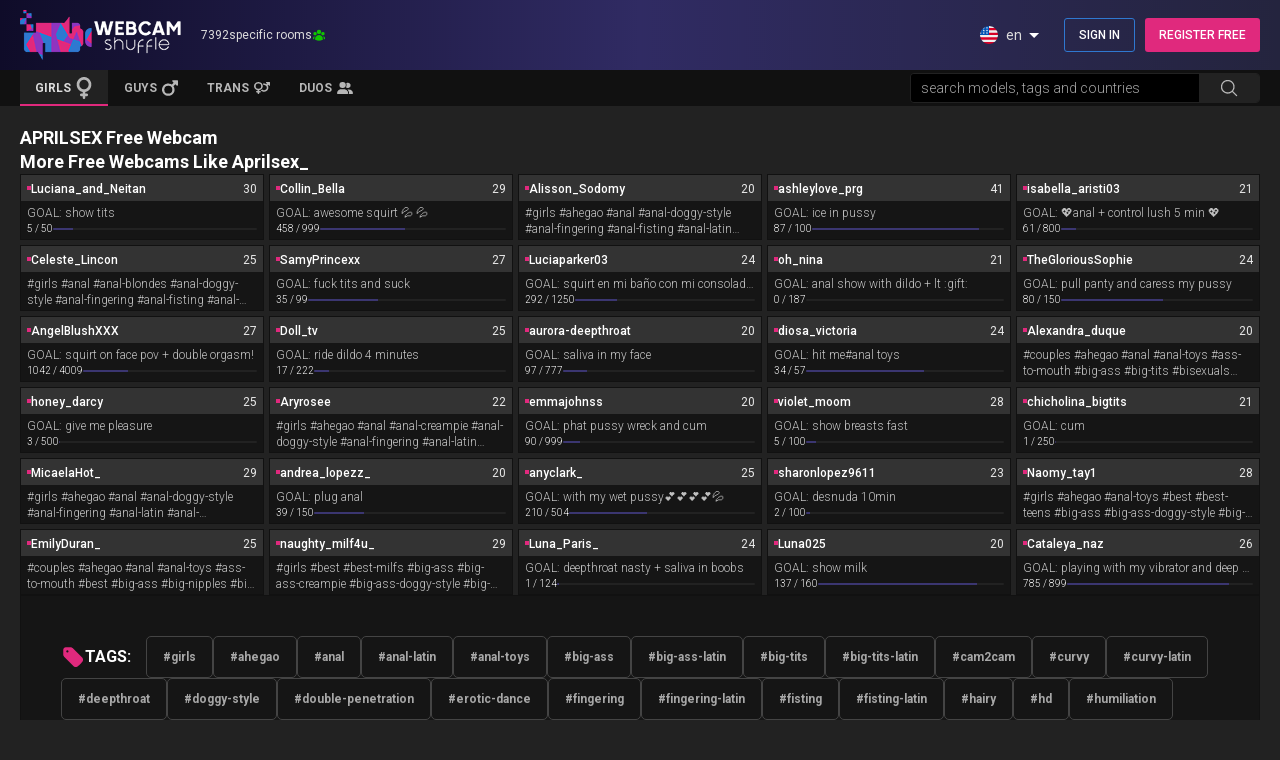

--- FILE ---
content_type: text/html; charset=utf-8
request_url: https://webcamshuffle.com/Aprilsex_
body_size: 13408
content:
<!DOCTYPE html>
<html lang="en">
<head>
	<title>Live chat with Aprilsex_ | Are you ready to have fun?</title>
	<meta http-equiv="content-type" content="text/html; charset=utf-8">
	<meta charset="utf-8">
	<meta name="csrf-token" content="Ak8jTANTORsAZAYDHw4uMCENfip4ETwJq9F5nfTze-RGsXDzXNORJfQG">
	<meta property="og:title" content="Live chat with Aprilsex_ | Are you ready to have fun?">

	<meta property="og:image" content="https://webcamshuffle.com/thumbnail/Aprilsex_.jpg?w=366&amp;h=275">

	<meta property="og:description" content="If you are looking to meet and have some awesome live XXX fun with Aprilsex_, then don&#39;t bother wasting time looking somewhere else!">
	<meta property="og:url" content="https://webcamshuffle.com/Aprilsex_">
	<meta name="description" content="If you are looking to meet and have some awesome live XXX fun with Aprilsex_, then don&#39;t bother wasting time looking somewhere else!">
	<meta name="copyright" content="webcamshuffle.com">
	<meta name="Rating" content="mature">
	<meta name="RATING" content="RTA-5042-1996-1400-1577-RTA">
	<meta name="robots" content="all">
	<meta name="viewport" content="width=device-width, initial-scale=1.0">
	<link rel="shortcut icon" href="/favicon.ico">
	<link rel="alternate" type="application/rss+xml" title="RSS 2.0" href="https://webcamshuffle.com/sitemap.xml">

	<link rel="image_src" href="https://webcamshuffle.com/thumbnail/Aprilsex_.jpg?w=366&amp;h=275">

	<link rel="apple-touch-icon" sizes="180x180" href="/icon/apple-touch-icon.png">
	<link rel="icon" type="image/png" sizes="32x32" href="/icon/favicon-32x32.png">
	<link rel="icon" type="image/png" sizes="16x16" href="/icon/favicon-16x16.png">
	<link rel="manifest" href="/site.webmanifest">
	<link rel="mask-icon" href="/safari-pinned-tab.svg" color="#100d2b">
	<meta name="apple-mobile-web-app-title" content="Webcam Shuffle">
  <meta name="application-name" content="Webcam Shuffle">
	<meta name="msapplication-TileColor" content="#da532c">
	<meta name="theme-color" content="#100d2b">
	<link rel="preload" href="/img/private.webp" as="image" type="image/webp">
	<link rel="preload" href="/img/no-preview.webp" as="image" type="image/webp">


	<link rel="alternate" href="https://webcamshuffle.com/Aprilsex_" hreflang="x-default">
	<link rel="alternate" hreflang="en" href="https://webcamshuffle.com/Aprilsex_">
	<link rel="alternate" hreflang="es" href="https://webcamshuffle.com/es/Aprilsex_">
	<link rel="alternate" hreflang="fr" href="https://webcamshuffle.com/fr/Aprilsex_">
	<link rel="alternate" hreflang="de" href="https://webcamshuffle.com/de/Aprilsex_">
	<link rel="alternate" hreflang="it" href="https://webcamshuffle.com/it/Aprilsex_">
	<link rel="alternate" hreflang="ru" href="https://webcamshuffle.com/ru/Aprilsex_">
	<link rel="alternate" hreflang="pt" href="https://webcamshuffle.com/pt/Aprilsex_">
	<link rel="alternate" hreflang="ja" href="https://webcamshuffle.com/ja/Aprilsex_">
	<link rel="alternate" hreflang="nl" href="https://webcamshuffle.com/nl/Aprilsex_">
	<link rel="alternate" hreflang="el" href="https://webcamshuffle.com/el/Aprilsex_">
	<link rel="alternate" hreflang="pl" href="https://webcamshuffle.com/pl/Aprilsex_">
	<link rel="alternate" hreflang="ro" href="https://webcamshuffle.com/ro/Aprilsex_">
	<link rel="alternate" hreflang="no" href="https://webcamshuffle.com/no/Aprilsex_">
	<link rel="alternate" hreflang="sv" href="https://webcamshuffle.com/sv/Aprilsex_">
	<link rel="alternate" hreflang="el" href="https://webcamshuffle.com/el/Aprilsex_">
	<link rel="alternate" hreflang="ar" href="https://webcamshuffle.com/ar/Aprilsex_">
	<link rel="alternate" hreflang="hu" href="https://webcamshuffle.com/hu/Aprilsex_">
	<link rel="alternate" hreflang="cs" href="https://webcamshuffle.com/cs/Aprilsex_">
	<link rel="alternate" hreflang="tr" href="https://webcamshuffle.com/tr/Aprilsex_">
	<link rel="alternate" hreflang="zh" href="https://webcamshuffle.com/zh/Aprilsex_">


	<link phx-track-static rel="stylesheet" href="/app-f02051ff83d201cb4297538dcc979a31.css?vsn=d">
	<script defer phx-track-static type="a99ca8d4b22eaee2e68c0b18-text/javascript" src="/app-05e3119734d8ff5d8c4a1f488d2ecbb5.js?vsn=d"></script>


<script defer src="https://www.googletagmanager.com/gtag/js?id=G-5G9N7VXBYJ" type="a99ca8d4b22eaee2e68c0b18-text/javascript"></script>
<script type="a99ca8d4b22eaee2e68c0b18-text/javascript">
	window.dataLayer = window.dataLayer || [];
	function gtag(){dataLayer.push(arguments);}
	gtag('js', new Date());
	gtag('config', 'G-5G9N7VXBYJ');
</script>

</head>
<body>
<div id="container" class="flex flex-col min-h-[100svh] pt-[96px] md:pt-[106px]">
<div id="phx-GItolOBWJUjj5XgB" data-phx-main data-phx-session="SFMyNTY.[base64].dL9XGjaAjmWhRHP4VOidx7dNVvxFJfOhVXjjwkMUGwY" data-phx-static="SFMyNTY.g2gDaAJhBnQAAAADZAAKYXNzaWduX25ld2pkAAVmbGFzaHQAAAAAZAACaWRtAAAAFHBoeC1HSXRvbE9CV0pVamo1WGdCbgYAqBsaypsBYgABUYA.Y2VbKwvG8lwbLUa_9tD3Ft9r8ys92ldS51oJx6uR240"><div>
	
	<div id="wrap_header" class="fixed top-0 w-full z-[999]">
		<div class="bg-gradient-to-l from-[#24243e] via-[#302b63] to-[#0f0c29]">
	<div id="header" class="h-[60px] flex items-center justify-between relative max_width md:h-[70px] md:px-[10px] xl:p-0">
		
			<div class="flex items-center ml-[10px] md:ml-0">
	<a href="/girls" data-phx-link="patch" data-phx-link-state="push" class="flex aspect-[71/22]" title="Home Page">
		<img src="/img/logo.webp" alt="WebcamShuffle" title="Webcam Shuffle" class="h-[40px] w-auto custom-xs:h-[44px] md:h-[50px]" width="161" height="50">
	</a>
	
		<div class="hidden items-center justify-center gap-[5px] ml-[20px] text-[#dcdcdc] text-[12px] leading-[12px] lg:flex"><span>7400</span> specific rooms<span class="hero-user-group-solid w-[14px] h-[14px] text-green"></span></div>
	
</div>
			<div class="flex items-center">
				<div id="language_btn" class="py-3 cursor-pointer md:mr-[10px] lg:py-1 lg:px-2 lg:rounded lg:hover:bg-black/20" title="Select Language" phx-click="toggel_language">
	<div class="flex items-center text-sm text-[#dcdcdc]">
		<img src="/img/lang/en.svg" alt="en" title="Current Language" class="current-lang-icon h-4 w-4 lg:h-[18px] lg:w-[18px]" width="16" height="16">
		<span class="current-lang-code ml-2">en</span>
<img src="/img/lang-btn-arrow.svg" alt="Show Languages" title="Open Languages Menu" width="24" height="24">
	</div>
</div>
				<div id="search_btn" onclick="if (!window.__cfRLUnblockHandlers) return false; search_slider()" class="w-[48px] aspect-square text-[#dcdcdc] center md:hidden" data-cf-modified-a99ca8d4b22eaee2e68c0b18-="">
	<span class="hero-magnifying-glass-solid lens_icon w-6 h-6"></span>
	<span class="hero-x-mark-solid close_search w-6 h-6"></span>
</div>
		<a href="/member/login?src=mobile_login" data-phx-link="patch" data-phx-link-state="push" class="w-[48px] aspect-square text-[#dcdcdc] center lg:hidden" title="Account Login">
	<span class="hero-user-solid w-6 h-6"></span>
</a>
				<div class="hidden md:flex">
	<a href="/member/login?src=header-login" data-phx-link="patch" data-phx-link-state="push" class="px-[14px] py-[6px] h-[34px] text-white text-[12px] font-medium rounded-[3px] border border-blue hover:bg-blue center" rel="nofollow" title="Sign In">SIGN IN</a>
	<a href="/member/register?src=header-register" data-phx-link="patch" data-phx-link-state="push" class="w-fit px-[14px] py-[6px] h-[34px] text-white text-[12px] font-medium rounded-[3px] w-[120px] bg-pink ml-[10px] hover:bg-pink/80 center" rel="nofollow" title="Register Now!">REGISTER FREE</a>
</div>
			</div>
		
	</div>
</div>
		<div class="bg-dark">
	<nav class="relative max_width">
		<div id="menu" class="bg-dark text-[#dcdcdc] text-[14px] font-normal md:flex">
		
			<div class="h-full flex items-center md:flex-1">
	<div class="flex w-full md:max-w-[350px]">
		<a href="/girls" data-phx-link="patch" data-phx-link-state="push" class="group h-[36px] flex-1 center bg-dark pt-[2px] border-b-2 border-transparent text-[#b7b7b7] text-[12px] font-semibold hover:bg-ash hover:border-pink hover:text-[#dcdcdc] !bg-ash !border-pink !text-[#dcdcdc]" title="Girl Webcams">
			<span>GIRLS</span>
			<svg class="w-[14px] aspect-square fill-[#b7b7b7] ml-[5px] group-hover:fill-white lg:w-[16px]" xmlns="http://www.w3.org/2000/svg" viewBox="0 0 384 512"><path d="M80 176a112 112 0 1 1 224 0A112 112 0 1 1 80 176zM224 349.1c81.9-15 144-86.8 144-173.1C368 78.8 289.2 0 192 0S16 78.8 16 176c0 86.3 62.1 158.1 144 173.1V384H128c-17.7 0-32 14.3-32 32s14.3 32 32 32h32v32c0 17.7 14.3 32 32 32s32-14.3 32-32V448h32c17.7 0 32-14.3 32-32s-14.3-32-32-32H224V349.1z"></path></svg>
		</a>
		<a href="/gay" data-phx-link="patch" data-phx-link-state="push" class="group h-[36px] flex-1 center bg-dark pt-[2px] border-b-2 border-transparent text-[#b7b7b7] text-[12px] font-semibold hover:bg-ash hover:border-blue hover:text-[#dcdcdc]" title="Male Webcams">
			<span>GUYS</span>
			<svg class="w-[14px] aspect-square fill-[#b7b7b7] ml-[5px] group-hover:fill-white lg:w-[16px]" xmlns="http://www.w3.org/2000/svg" viewBox="0 0 448 512"><path d="M289.8 46.8c3.7-9 12.5-14.8 22.2-14.8H424c13.3 0 24 10.7 24 24V168c0 9.7-5.8 18.5-14.8 22.2s-19.3 1.7-26.2-5.2l-33.4-33.4L321 204.2c19.5 28.4 31 62.7 31 99.8c0 97.2-78.8 176-176 176S0 401.2 0 304s78.8-176 176-176c37 0 71.4 11.4 99.8 31l52.6-52.6L295 73c-6.9-6.9-8.9-17.2-5.2-26.2zM400 80l0 0h0v0zM176 416a112 112 0 1 0 0-224 112 112 0 1 0 0 224z"></path></svg>
		</a>
		<a href="/trans" data-phx-link="patch" data-phx-link-state="push" class="group h-[36px] flex-1 center bg-dark pt-[2px] border-b-2 border-transparent text-[#b7b7b7] text-[12px] font-semibold hover:bg-ash hover:border-purple hover:text-[#dcdcdc]" title="Trans Webcams">
			<span>TRANS</span>
			<svg class="w-[16px] aspect-square fill-[#b7b7b7] ml-[5px] group-hover:fill-white lg:w-[16px]" xmlns="http://www.w3.org/2000/svg" viewBox="0 0 640 512"><path d="M176 288a112 112 0 1 0 0-224 112 112 0 1 0 0 224zM352 176c0 86.3-62.1 158.1-144 173.1V384h32c17.7 0 32 14.3 32 32s-14.3 32-32 32H208v32c0 17.7-14.3 32-32 32s-32-14.3-32-32V448H112c-17.7 0-32-14.3-32-32s14.3-32 32-32h32V349.1C62.1 334.1 0 262.3 0 176C0 78.8 78.8 0 176 0s176 78.8 176 176zM271.9 360.6c19.3-10.1 36.9-23.1 52.1-38.4c20 18.5 46.7 29.8 76.1 29.8c61.9 0 112-50.1 112-112s-50.1-112-112-112c-7.2 0-14.3 .7-21.1 2c-4.9-21.5-13-41.7-24-60.2C369.3 66 384.4 64 400 64c37 0 71.4 11.4 99.8 31l20.6-20.6L487 41c-6.9-6.9-8.9-17.2-5.2-26.2S494.3 0 504 0H616c13.3 0 24 10.7 24 24V136c0 9.7-5.8 18.5-14.8 22.2s-19.3 1.7-26.2-5.2l-33.4-33.4L545 140.2c19.5 28.4 31 62.7 31 99.8c0 97.2-78.8 176-176 176c-50.5 0-96-21.3-128.1-55.4z"></path></svg>
		</a>
		<a href="/couple" data-phx-link="patch" data-phx-link-state="push" class="group h-[36px] flex-1 center bg-dark pt-[2px] border-b-2 border-transparent text-[#b7b7b7] text-[12px] font-semibold hover:bg-ash hover:border-[#d8d8d8] hover:text-[#dcdcdc]" title="Couple Webcams">
			<span>DUOS</span>
			<svg class="w-[14px] aspect-square fill-[#b7b7b7] ml-[5px] group-hover:fill-white lg:w-[16px]" xmlns="http://www.w3.org/2000/svg" viewBox="0 0 640 512"><path d="M96 128a128 128 0 1 1 256 0A128 128 0 1 1 96 128zM0 482.3C0 383.8 79.8 304 178.3 304h91.4C368.2 304 448 383.8 448 482.3c0 16.4-13.3 29.7-29.7 29.7H29.7C13.3 512 0 498.7 0 482.3zM609.3 512H471.4c5.4-9.4 8.6-20.3 8.6-32v-8c0-60.7-27.1-115.2-69.8-151.8c2.4-.1 4.7-.2 7.1-.2h61.4C567.8 320 640 392.2 640 481.3c0 17-13.8 30.7-30.7 30.7zM432 256c-31 0-59-12.6-79.3-32.9C372.4 196.5 384 163.6 384 128c0-26.8-6.6-52.1-18.3-74.3C384.3 40.1 407.2 32 432 32c61.9 0 112 50.1 112 112s-50.1 112-112 112z"></path></svg>
		</a>
	</div>
</div>
			<div class="h-full flex items-center max-w-[350px] md:flex-1">
	<form phx-submit="search_submit" id="search" class="h-[36px] flex absolute top-0 -left-full w-full z-[1000] transition-all duration-200 ease-in-out md:relative md:left-0 md:h-[30px] md:my-[3px] md:mr-[10px] md:rounded md:overflow-hidden md:border md:border-ash md:transition-none xl:mr-0">
		<input class="flex-1 px-[10px] py-[5px] border-none bg-dark text-[#a5a5a5] text-[14px] font-light md:bg-[#000] focus:ring-0" type="text" phx-keydown="search_input" id="search-input" autocomplete="off" name="search" placeholder="search models, tags and countries" onfocus="if (!window.__cfRLUnblockHandlers) return false; this.placeholder = ''" onblur="if (!window.__cfRLUnblockHandlers) return false; this.placeholder = &#39;search models, tags and countries&#39;" data-cf-modified-a99ca8d4b22eaee2e68c0b18-="">
		<button class="group center h-full w-[60px] bg-[#191919] border-none text-[#b7b7b7] md:w-[60px] md:bg-ash md:hover:bg-[#1b1b1b] md:hover:text-[#dcdcdc]" type="submit" title="Search Now">
			<span class="hero-magnifying-glass-solid w-5 h-5 text-[#b7b7b7] group-hover:text-yellow"></span>
		</button>
	</form>
</div>
		
		</div>
	</nav>
</div>
	</div>
	
</div>
<section id="content" class="w-full flex-1 relative max_width">
	<div>
		<div class="room-wrap lg:flex lg:flex-col lg:gap-[10px] lg:m-[10px] xl:gap-[20px] xl:mx-0 xl:my-[20px]">
      <h1 class="text-[18px] leading-[24px] font-bold text-white p-2 lg:p-0">APRILSEX  Free Webcam</h1>
      <div id="room">
	<div id="chat-container" class="relative bg-[#151515] h-[calc(100svh-147px)] center overflow-hidden md:h-[calc(100svh-157px)] lg:h-auto lg:aspect-video">
		<div id="private-show" class="hidden absolute inset-0 z-10 bg-black/[.70] p-[10px] items-center justify-center" phx-update="ignore">
	<div class="text-[12px] font-light text-white text-center leading-[16px] custom-xs:leading-[18px] lg:leading-[20px] lg:text-[14px]">
		<div class="m-0 text-[14px] center lg:text-[16px] lg:mb-[5px]"><img class="h-[36px] mr-[4px] lg:h-[50px]" src="/img/private-eye.svg" alt="Private" title="Go Private">Private Show in Progress</div>
		<p>Please try back later</p>
		<a href="/member/offline?src=chat-offline&amp;u=Aprilsex_" data-phx-link="patch" data-phx-link-state="push" class="w-fit mx-auto my-[10px] text-white text-[12px] font-medium border border-green/[.70] px-[16px] py-[8px] hover:bg-green/[.30] lg:text-[14px] lg:my-[20px]" rel="nofollow">GET NOTIFIED BY BECOMING A MEMBER HERE!</a>
	</div>
</div>
		<div class="room-bg absolute inset-0 overflow-hidden w-full h-full">
			<img class="w-full h-full object-cover blur-[10px]" src="https://webcamshuffle.com/thumbnail/Aprilsex_.jpg" alt="Aprilsex_ Chatroom" title="Aprilsex_ Webcam Profile Picture">
		</div>
		
		
		
			<div class="text-white bg-black/[.85] flex flex-col items-center justify-center p-[10px] text-center gap-[20px] z-10 absolute inset-0">
	<svg width="80" height="80" version="1.1" viewBox="0 0 1200 1200" xmlns="http://www.w3.org/2000/svg"><path d="m1104 321.19-288 144v-75.426l-48 48v426.24h-426.24l-48 48h522.24v-177.19l288 144zm-48 480-240-120v-162.38l240-120zm-178.08-609.19-96 96h-685.92v624h61.922l-61.922 61.922 34.078 34.078 781.92-781.92zm-733.92 672v-528h589.92l-528 528z" fill="#fff"></path></svg>
	<div class="text-[18px] text-white m-0">Model is <span class="text-[#ff80ba] font-semibold uppercase">offline</span></div>
	<div class="text-[16px] font-light leading-[20px] m-0">Please choose another webcam for now.</div>
</div>
			
		
	</div>
	
</div>
      
      <h2 class="text-[18px] leading-[24px] font-bold text-white p-2 lg:p-0">More Free Webcams Like Aprilsex_</h2>
			<div class="users grid grid-cols-2 gap-[5px] p-[5px] md:grid-cols-3 lg:grid-cols-4 xl:grid-cols-5 xl:p-0">

	<div class="bg-[#151515] border border-dark" onclick="if (!window.__cfRLUnblockHandlers) return false; so(&#39;Luciana_and_Neitan&#39;)" data-cf-modified-a99ca8d4b22eaee2e68c0b18-="">
	<a href="/Luciana_and_Neitan" data-phx-link="patch" data-phx-link-state="push" class="group relative aspect-video text-[#6d6d6d] text-center text-[12px] overflow-hidden" title="Luciana_and_Neitan Webcam">
		<div id="user_luciana-and-neitan" phx-update="ignore" phx-hook="ThumbPreview" data-username="luciana-and-neitan" data-stream="https://edge-hls.saawsedge.com/hls/104559709/master/104559709_160p.m3u8" class="w-full h-full overflow-hidden">
	<img class="absolute w-full h-full object-cover text-[0px] transition-transform duration-500 lg:group-hover:scale-110" loading="lazy" alt="luciana-and-neitan" title="luciana-and-neitan&#39;s Live Webcam" src="https://webcamshuffle.com/thumbnail/Luciana_and_Neitan.jpg?w=366&amp;h=275">
	<div class="thumb-effect opacity-0 absolute inset-0 bg-white/10 backdrop-blur-[6px] pointer-events-none lg:group-hover:opacity-100"></div>
</div>
		<div id="badges_luciana-and-neitan" class="absolute top-0 left-0 w-full p-1.5 flex justify-between pointer-events-none">
			<div class="flex items-center gap-0.5 bg-black/60 pl-[4px] pr-[6px] py-[2px] text-white text-[10px] font-light rounded">
	<span class="hero-eye w-4 h-4"></span>
	<span>2</span>
</div>
			<div class="flex items-center gap-[3px] bg-black/60 pl-[4px] pr-[6px] py-[2px] text-white text-[10px] font-light rounded">
	<span class="hero-video-camera w-4 h-4"></span>
	<span class="text-[#60ff53] uppercase">HD</span>
</div>
		</div>
		<div id="loading_luciana-and-neitan" class="hidden absolute inset-0 place-items-center bg-coal/70 pointer-events-none">
			<div class="w-4 h-4 border-2 border-green border-t-transparent rounded-full animate-spin"></div>
		</div>
	</a>
	<div class="w-full bg-gray flex items-center text-[#e8e8e8] text-xs py-1 px-1.5 gap-1.5">
	<small class="w-1 h-1 bg-[#e0297d]"></small>
	<div class="flex gap-2 flex-1 overflow-hidden mt-0.5">
		<div class="flex-1 truncate text-white font-medium">Luciana_and_Neitan</div>
		<div>23</div>
	</div>
	
</div>
    
	<div class="bg-[#151515] text-[#bfbfbf] text-xs font-light px-1.5 pt-1 pb-0.5 select-none">
	
		
			<div class="truncate">GOAL: <span class="lowercase">Show tits</span></div>
			<div class="flex items-center gap-1.5 h-4">
				<span class="text-[10px] text-white whitespace-nowrap">5 / 50</span>
				<div class="bg-[#222] flex-1 rounded overflow-hidden">
					<div class="bg-[#3b3671] h-0.5" style="width: 10.0%;"></div>
				</div>
			</div>
		
	
</div>
</div>

	<div class="bg-[#151515] border border-dark" onclick="if (!window.__cfRLUnblockHandlers) return false; so(&#39;Collin_Bella&#39;)" data-cf-modified-a99ca8d4b22eaee2e68c0b18-="">
	<a href="/Collin_Bella" data-phx-link="patch" data-phx-link-state="push" class="group relative aspect-video text-[#6d6d6d] text-center text-[12px] overflow-hidden" title="Collin_Bella Webcam">
		<div id="user_collin-bella" phx-update="ignore" phx-hook="ThumbPreview" data-username="collin-bella" data-stream="https://edge-hls.saawsedge.com/hls/144489333/master/144489333_160p.m3u8" class="w-full h-full overflow-hidden">
	<img class="absolute w-full h-full object-cover text-[0px] transition-transform duration-500 lg:group-hover:scale-110" loading="lazy" alt="collin-bella" title="collin-bella&#39;s Live Webcam" src="https://webcamshuffle.com/thumbnail/Collin_Bella.jpg?w=366&amp;h=275">
	<div class="thumb-effect opacity-0 absolute inset-0 bg-white/10 backdrop-blur-[6px] pointer-events-none lg:group-hover:opacity-100"></div>
</div>
		<div id="badges_collin-bella" class="absolute top-0 left-0 w-full p-1.5 flex justify-between pointer-events-none">
			<div class="flex items-center gap-0.5 bg-black/60 pl-[4px] pr-[6px] py-[2px] text-white text-[10px] font-light rounded">
	<span class="hero-eye w-4 h-4"></span>
	<span>3</span>
</div>
			<div class="flex items-center gap-[3px] bg-black/60 pl-[4px] pr-[6px] py-[2px] text-white text-[10px] font-light rounded">
	<span class="hero-video-camera w-4 h-4"></span>
	<span class="text-[#60ff53] uppercase">HD</span>
</div>
		</div>
		<div id="loading_collin-bella" class="hidden absolute inset-0 place-items-center bg-coal/70 pointer-events-none">
			<div class="w-4 h-4 border-2 border-green border-t-transparent rounded-full animate-spin"></div>
		</div>
	</a>
	<div class="w-full bg-gray flex items-center text-[#e8e8e8] text-xs py-1 px-1.5 gap-1.5">
	<small class="w-1 h-1 bg-[#e0297d]"></small>
	<div class="flex gap-2 flex-1 overflow-hidden mt-0.5">
		<div class="flex-1 truncate text-white font-medium">Collin_Bella</div>
		<div>29</div>
	</div>
	
</div>
    
	<div class="bg-[#151515] text-[#bfbfbf] text-xs font-light px-1.5 pt-1 pb-0.5 select-none">
	
		
			<div class="truncate">GOAL: <span class="lowercase">Awesome Squirt 💦 💦</span></div>
			<div class="flex items-center gap-1.5 h-4">
				<span class="text-[10px] text-white whitespace-nowrap">458 / 999</span>
				<div class="bg-[#222] flex-1 rounded overflow-hidden">
					<div class="bg-[#3b3671] h-0.5" style="width: 45.845845845845844%;"></div>
				</div>
			</div>
		
	
</div>
</div>

	<div class="bg-[#151515] border border-dark" onclick="if (!window.__cfRLUnblockHandlers) return false; so(&#39;Alisson_Sodomy&#39;)" data-cf-modified-a99ca8d4b22eaee2e68c0b18-="">
	<a href="/Alisson_Sodomy" data-phx-link="patch" data-phx-link-state="push" class="group relative aspect-video text-[#6d6d6d] text-center text-[12px] overflow-hidden" title="Alisson_Sodomy Webcam">
		<div id="user_alisson-sodomy" phx-update="ignore" phx-hook="ThumbPreview" data-username="alisson-sodomy" data-stream="https://edge-hls.saawsedge.com/hls/199926062/master/199926062_160p.m3u8" class="w-full h-full overflow-hidden">
	<img class="absolute w-full h-full object-cover text-[0px] transition-transform duration-500 lg:group-hover:scale-110" loading="lazy" alt="alisson-sodomy" title="alisson-sodomy&#39;s Live Webcam" src="https://webcamshuffle.com/thumbnail/Alisson_Sodomy.jpg?w=366&amp;h=275">
	<div class="thumb-effect opacity-0 absolute inset-0 bg-white/10 backdrop-blur-[6px] pointer-events-none lg:group-hover:opacity-100"></div>
</div>
		<div id="badges_alisson-sodomy" class="absolute top-0 left-0 w-full p-1.5 flex justify-between pointer-events-none">
			<div class="flex items-center gap-0.5 bg-black/60 pl-[4px] pr-[6px] py-[2px] text-white text-[10px] font-light rounded">
	<span class="hero-eye w-4 h-4"></span>
	<span>4</span>
</div>
			<div class="flex items-center gap-[3px] bg-black/60 pl-[4px] pr-[6px] py-[2px] text-white text-[10px] font-light rounded">
	<span class="hero-video-camera w-4 h-4"></span>
	<span class="text-[#60ff53] uppercase">HD</span>
</div>
		</div>
		<div id="loading_alisson-sodomy" class="hidden absolute inset-0 place-items-center bg-coal/70 pointer-events-none">
			<div class="w-4 h-4 border-2 border-green border-t-transparent rounded-full animate-spin"></div>
		</div>
	</a>
	<div class="w-full bg-gray flex items-center text-[#e8e8e8] text-xs py-1 px-1.5 gap-1.5">
	<small class="w-1 h-1 bg-[#e0297d]"></small>
	<div class="flex gap-2 flex-1 overflow-hidden mt-0.5">
		<div class="flex-1 truncate text-white font-medium">Alisson_Sodomy</div>
		<div>24</div>
	</div>
	
</div>
    
	<div class="bg-[#151515] text-[#bfbfbf] text-xs font-light px-1.5 pt-1 pb-0.5 select-none">
	
		<div class="line-clamp-2">#girls #ahegao #anal #anal-doggy-style #anal-fingering #anal-fisting #anal-latin #anal-masturbation #anal-mature #anal-toys #ass-to-mouth #best</div>
	
</div>
</div>

	<div class="bg-[#151515] border border-dark" onclick="if (!window.__cfRLUnblockHandlers) return false; so(&#39;ashleylove_prg&#39;)" data-cf-modified-a99ca8d4b22eaee2e68c0b18-="">
	<a href="/ashleylove_prg" data-phx-link="patch" data-phx-link-state="push" class="group relative aspect-video text-[#6d6d6d] text-center text-[12px] overflow-hidden" title="ashleylove_prg Webcam">
		<div id="user_ashleylove-prg" phx-update="ignore" phx-hook="ThumbPreview" data-username="ashleylove-prg" data-stream="https://edge-hls.saawsedge.com/hls/180816030/master/180816030_160p.m3u8" class="w-full h-full overflow-hidden">
	<img class="absolute w-full h-full object-cover text-[0px] transition-transform duration-500 lg:group-hover:scale-110" loading="lazy" alt="ashleylove-prg" title="ashleylove-prg&#39;s Live Webcam" src="https://webcamshuffle.com/thumbnail/ashleylove_prg.jpg?w=366&amp;h=275">
	<div class="thumb-effect opacity-0 absolute inset-0 bg-white/10 backdrop-blur-[6px] pointer-events-none lg:group-hover:opacity-100"></div>
</div>
		<div id="badges_ashleylove-prg" class="absolute top-0 left-0 w-full p-1.5 flex justify-between pointer-events-none">
			<div class="flex items-center gap-0.5 bg-black/60 pl-[4px] pr-[6px] py-[2px] text-white text-[10px] font-light rounded">
	<span class="hero-eye w-4 h-4"></span>
	<span>2</span>
</div>
			<div class="flex items-center gap-[3px] bg-black/60 pl-[4px] pr-[6px] py-[2px] text-white text-[10px] font-light rounded">
	<span class="hero-video-camera w-4 h-4"></span>
	<span class="text-[#60ff53] uppercase">HD</span>
</div>
		</div>
		<div id="loading_ashleylove-prg" class="hidden absolute inset-0 place-items-center bg-coal/70 pointer-events-none">
			<div class="w-4 h-4 border-2 border-green border-t-transparent rounded-full animate-spin"></div>
		</div>
	</a>
	<div class="w-full bg-gray flex items-center text-[#e8e8e8] text-xs py-1 px-1.5 gap-1.5">
	<small class="w-1 h-1 bg-[#e0297d]"></small>
	<div class="flex gap-2 flex-1 overflow-hidden mt-0.5">
		<div class="flex-1 truncate text-white font-medium">ashleylove_prg</div>
		<div>41</div>
	</div>
	
</div>
    
	<div class="bg-[#151515] text-[#bfbfbf] text-xs font-light px-1.5 pt-1 pb-0.5 select-none">
	
		
			<div class="truncate">GOAL: <span class="lowercase">ice in pussy</span></div>
			<div class="flex items-center gap-1.5 h-4">
				<span class="text-[10px] text-white whitespace-nowrap">87 / 100</span>
				<div class="bg-[#222] flex-1 rounded overflow-hidden">
					<div class="bg-[#3b3671] h-0.5" style="width: 87.0%;"></div>
				</div>
			</div>
		
	
</div>
</div>

	<div class="bg-[#151515] border border-dark" onclick="if (!window.__cfRLUnblockHandlers) return false; so(&#39;isabella_aristi03&#39;)" data-cf-modified-a99ca8d4b22eaee2e68c0b18-="">
	<a href="/isabella_aristi03" data-phx-link="patch" data-phx-link-state="push" class="group relative aspect-video text-[#6d6d6d] text-center text-[12px] overflow-hidden" title="isabella_aristi03 Webcam">
		<div id="user_isabella-aristi03" phx-update="ignore" phx-hook="ThumbPreview" data-username="isabella-aristi03" data-stream="https://edge-hls.saawsedge.com/hls/170050983/master/170050983_160p.m3u8" class="w-full h-full overflow-hidden">
	<img class="absolute w-full h-full object-cover text-[0px] transition-transform duration-500 lg:group-hover:scale-110" loading="lazy" alt="isabella-aristi03" title="isabella-aristi03&#39;s Live Webcam" src="https://webcamshuffle.com/thumbnail/isabella_aristi03.jpg?w=366&amp;h=275">
	<div class="thumb-effect opacity-0 absolute inset-0 bg-white/10 backdrop-blur-[6px] pointer-events-none lg:group-hover:opacity-100"></div>
</div>
		<div id="badges_isabella-aristi03" class="absolute top-0 left-0 w-full p-1.5 flex justify-between pointer-events-none">
			<div class="flex items-center gap-0.5 bg-black/60 pl-[4px] pr-[6px] py-[2px] text-white text-[10px] font-light rounded">
	<span class="hero-eye w-4 h-4"></span>
	<span>3</span>
</div>
			<div class="flex items-center gap-[3px] bg-black/60 pl-[4px] pr-[6px] py-[2px] text-white text-[10px] font-light rounded">
	<span class="hero-video-camera w-4 h-4"></span>
	<span class="text-[#60ff53] uppercase">HD</span>
</div>
		</div>
		<div id="loading_isabella-aristi03" class="hidden absolute inset-0 place-items-center bg-coal/70 pointer-events-none">
			<div class="w-4 h-4 border-2 border-green border-t-transparent rounded-full animate-spin"></div>
		</div>
	</a>
	<div class="w-full bg-gray flex items-center text-[#e8e8e8] text-xs py-1 px-1.5 gap-1.5">
	<small class="w-1 h-1 bg-[#e0297d]"></small>
	<div class="flex gap-2 flex-1 overflow-hidden mt-0.5">
		<div class="flex-1 truncate text-white font-medium">isabella_aristi03</div>
		<div>28</div>
	</div>
	
</div>
    
	<div class="bg-[#151515] text-[#bfbfbf] text-xs font-light px-1.5 pt-1 pb-0.5 select-none">
	
		
			<div class="truncate">GOAL: <span class="lowercase">💖ANAL +  CONTROL LUSH 5 MIN  💖</span></div>
			<div class="flex items-center gap-1.5 h-4">
				<span class="text-[10px] text-white whitespace-nowrap">61 / 800</span>
				<div class="bg-[#222] flex-1 rounded overflow-hidden">
					<div class="bg-[#3b3671] h-0.5" style="width: 7.625%;"></div>
				</div>
			</div>
		
	
</div>
</div>

	<div class="bg-[#151515] border border-dark" onclick="if (!window.__cfRLUnblockHandlers) return false; so(&#39;Celeste_Lincon&#39;)" data-cf-modified-a99ca8d4b22eaee2e68c0b18-="">
	<a href="/Celeste_Lincon" data-phx-link="patch" data-phx-link-state="push" class="group relative aspect-video text-[#6d6d6d] text-center text-[12px] overflow-hidden" title="Celeste_Lincon Webcam">
		<div id="user_celeste-lincon" phx-update="ignore" phx-hook="ThumbPreview" data-username="celeste-lincon" data-stream="https://edge-hls.saawsedge.com/hls/83437533/master/83437533_160p.m3u8" class="w-full h-full overflow-hidden">
	<img class="absolute w-full h-full object-cover text-[0px] transition-transform duration-500 lg:group-hover:scale-110" loading="lazy" alt="celeste-lincon" title="celeste-lincon&#39;s Live Webcam" src="https://webcamshuffle.com/thumbnail/Celeste_Lincon.jpg?w=366&amp;h=275">
	<div class="thumb-effect opacity-0 absolute inset-0 bg-white/10 backdrop-blur-[6px] pointer-events-none lg:group-hover:opacity-100"></div>
</div>
		<div id="badges_celeste-lincon" class="absolute top-0 left-0 w-full p-1.5 flex justify-between pointer-events-none">
			<div class="flex items-center gap-0.5 bg-black/60 pl-[4px] pr-[6px] py-[2px] text-white text-[10px] font-light rounded">
	<span class="hero-eye w-4 h-4"></span>
	<span>39</span>
</div>
			<div class="flex items-center gap-[3px] bg-black/60 pl-[4px] pr-[6px] py-[2px] text-white text-[10px] font-light rounded">
	<span class="hero-video-camera w-4 h-4"></span>
	<span class="text-[#60ff53] uppercase">HD</span>
</div>
		</div>
		<div id="loading_celeste-lincon" class="hidden absolute inset-0 place-items-center bg-coal/70 pointer-events-none">
			<div class="w-4 h-4 border-2 border-green border-t-transparent rounded-full animate-spin"></div>
		</div>
	</a>
	<div class="w-full bg-gray flex items-center text-[#e8e8e8] text-xs py-1 px-1.5 gap-1.5">
	<small class="w-1 h-1 bg-[#e0297d]"></small>
	<div class="flex gap-2 flex-1 overflow-hidden mt-0.5">
		<div class="flex-1 truncate text-white font-medium">Celeste_Lincon</div>
		<div>23</div>
	</div>
	
</div>
    
	<div class="bg-[#151515] text-[#bfbfbf] text-xs font-light px-1.5 pt-1 pb-0.5 select-none">
	
		<div class="line-clamp-2">#girls #anal #anal-blondes #anal-doggy-style #anal-fingering #anal-fisting #anal-latin #anal-masturbation #anal-mature #anal-toys #ass-to-mouth #best</div>
	
</div>
</div>

	<div class="bg-[#151515] border border-dark" onclick="if (!window.__cfRLUnblockHandlers) return false; so(&#39;SamyPrincexx&#39;)" data-cf-modified-a99ca8d4b22eaee2e68c0b18-="">
	<a href="/SamyPrincexx" data-phx-link="patch" data-phx-link-state="push" class="group relative aspect-video text-[#6d6d6d] text-center text-[12px] overflow-hidden" title="SamyPrincexx Webcam">
		<div id="user_samyprincexx" phx-update="ignore" phx-hook="ThumbPreview" data-username="samyprincexx" data-stream="https://edge-hls.saawsedge.com/hls/26059010/master/26059010_160p.m3u8" class="w-full h-full overflow-hidden">
	<img class="absolute w-full h-full object-cover text-[0px] transition-transform duration-500 lg:group-hover:scale-110" loading="lazy" alt="samyprincexx" title="samyprincexx&#39;s Live Webcam" src="https://webcamshuffle.com/thumbnail/SamyPrincexx.jpg?w=366&amp;h=275">
	<div class="thumb-effect opacity-0 absolute inset-0 bg-white/10 backdrop-blur-[6px] pointer-events-none lg:group-hover:opacity-100"></div>
</div>
		<div id="badges_samyprincexx" class="absolute top-0 left-0 w-full p-1.5 flex justify-between pointer-events-none">
			<div class="flex items-center gap-0.5 bg-black/60 pl-[4px] pr-[6px] py-[2px] text-white text-[10px] font-light rounded">
	<span class="hero-eye w-4 h-4"></span>
	<span>26</span>
</div>
			<div class="flex items-center gap-[3px] bg-black/60 pl-[4px] pr-[6px] py-[2px] text-white text-[10px] font-light rounded">
	<span class="hero-video-camera w-4 h-4"></span>
	<span class="text-[#60ff53] uppercase">HD</span>
</div>
		</div>
		<div id="loading_samyprincexx" class="hidden absolute inset-0 place-items-center bg-coal/70 pointer-events-none">
			<div class="w-4 h-4 border-2 border-green border-t-transparent rounded-full animate-spin"></div>
		</div>
	</a>
	<div class="w-full bg-gray flex items-center text-[#e8e8e8] text-xs py-1 px-1.5 gap-1.5">
	<small class="w-1 h-1 bg-[#e0297d]"></small>
	<div class="flex gap-2 flex-1 overflow-hidden mt-0.5">
		<div class="flex-1 truncate text-white font-medium">SamyPrincexx</div>
		<div>28</div>
	</div>
	
</div>
    
	<div class="bg-[#151515] text-[#bfbfbf] text-xs font-light px-1.5 pt-1 pb-0.5 select-none">
	
		
			<div class="truncate">GOAL: <span class="lowercase">fuck tits and suck</span></div>
			<div class="flex items-center gap-1.5 h-4">
				<span class="text-[10px] text-white whitespace-nowrap">35 / 99</span>
				<div class="bg-[#222] flex-1 rounded overflow-hidden">
					<div class="bg-[#3b3671] h-0.5" style="width: 35.35353535353536%;"></div>
				</div>
			</div>
		
	
</div>
</div>

	<div class="bg-[#151515] border border-dark" onclick="if (!window.__cfRLUnblockHandlers) return false; so(&#39;Luciaparker03&#39;)" data-cf-modified-a99ca8d4b22eaee2e68c0b18-="">
	<a href="/Luciaparker03" data-phx-link="patch" data-phx-link-state="push" class="group relative aspect-video text-[#6d6d6d] text-center text-[12px] overflow-hidden" title="Luciaparker03 Webcam">
		<div id="user_luciaparker03" phx-update="ignore" phx-hook="ThumbPreview" data-username="luciaparker03" data-stream="https://edge-hls.saawsedge.com/hls/215022904/master/215022904_160p.m3u8" class="w-full h-full overflow-hidden">
	<img class="absolute w-full h-full object-cover text-[0px] transition-transform duration-500 lg:group-hover:scale-110" loading="lazy" alt="luciaparker03" title="luciaparker03&#39;s Live Webcam" src="https://webcamshuffle.com/thumbnail/Luciaparker03.jpg?w=366&amp;h=275">
	<div class="thumb-effect opacity-0 absolute inset-0 bg-white/10 backdrop-blur-[6px] pointer-events-none lg:group-hover:opacity-100"></div>
</div>
		<div id="badges_luciaparker03" class="absolute top-0 left-0 w-full p-1.5 flex justify-between pointer-events-none">
			<div class="flex items-center gap-0.5 bg-black/60 pl-[4px] pr-[6px] py-[2px] text-white text-[10px] font-light rounded">
	<span class="hero-eye w-4 h-4"></span>
	<span>9</span>
</div>
			<div class="flex items-center gap-[3px] bg-black/60 pl-[4px] pr-[6px] py-[2px] text-white text-[10px] font-light rounded">
	<span class="hero-video-camera w-4 h-4"></span>
	<span class="text-[#60ff53] uppercase">HD</span>
</div>
		</div>
		<div id="loading_luciaparker03" class="hidden absolute inset-0 place-items-center bg-coal/70 pointer-events-none">
			<div class="w-4 h-4 border-2 border-green border-t-transparent rounded-full animate-spin"></div>
		</div>
	</a>
	<div class="w-full bg-gray flex items-center text-[#e8e8e8] text-xs py-1 px-1.5 gap-1.5">
	<small class="w-1 h-1 bg-[#e0297d]"></small>
	<div class="flex gap-2 flex-1 overflow-hidden mt-0.5">
		<div class="flex-1 truncate text-white font-medium">Luciaparker03</div>
		<div>23</div>
	</div>
	
</div>
    
	<div class="bg-[#151515] text-[#bfbfbf] text-xs font-light px-1.5 pt-1 pb-0.5 select-none">
	
		
			<div class="truncate">GOAL: <span class="lowercase">Squirt en mi baño con mi consolador</span></div>
			<div class="flex items-center gap-1.5 h-4">
				<span class="text-[10px] text-white whitespace-nowrap">292 / 1250</span>
				<div class="bg-[#222] flex-1 rounded overflow-hidden">
					<div class="bg-[#3b3671] h-0.5" style="width: 23.36%;"></div>
				</div>
			</div>
		
	
</div>
</div>

	<div class="bg-[#151515] border border-dark" onclick="if (!window.__cfRLUnblockHandlers) return false; so(&#39;oh_nina&#39;)" data-cf-modified-a99ca8d4b22eaee2e68c0b18-="">
	<a href="/oh_nina" data-phx-link="patch" data-phx-link-state="push" class="group relative aspect-video text-[#6d6d6d] text-center text-[12px] overflow-hidden" title="oh_nina Webcam">
		<div id="user_oh-nina" phx-update="ignore" phx-hook="ThumbPreview" data-username="oh-nina" data-stream="https://edge-hls.saawsedge.com/hls/200759244/master/200759244_160p.m3u8" class="w-full h-full overflow-hidden">
	<img class="absolute w-full h-full object-cover text-[0px] transition-transform duration-500 lg:group-hover:scale-110" loading="lazy" alt="oh-nina" title="oh-nina&#39;s Live Webcam" src="https://webcamshuffle.com/thumbnail/oh_nina.jpg?w=366&amp;h=275">
	<div class="thumb-effect opacity-0 absolute inset-0 bg-white/10 backdrop-blur-[6px] pointer-events-none lg:group-hover:opacity-100"></div>
</div>
		<div id="badges_oh-nina" class="absolute top-0 left-0 w-full p-1.5 flex justify-between pointer-events-none">
			<div class="flex items-center gap-0.5 bg-black/60 pl-[4px] pr-[6px] py-[2px] text-white text-[10px] font-light rounded">
	<span class="hero-eye w-4 h-4"></span>
	<span>110</span>
</div>
			<div class="flex items-center gap-[3px] bg-black/60 pl-[4px] pr-[6px] py-[2px] text-white text-[10px] font-light rounded">
	<span class="hero-video-camera w-4 h-4"></span>
	<span class="text-[#60ff53] uppercase">HD</span>
</div>
		</div>
		<div id="loading_oh-nina" class="hidden absolute inset-0 place-items-center bg-coal/70 pointer-events-none">
			<div class="w-4 h-4 border-2 border-green border-t-transparent rounded-full animate-spin"></div>
		</div>
	</a>
	<div class="w-full bg-gray flex items-center text-[#e8e8e8] text-xs py-1 px-1.5 gap-1.5">
	<small class="w-1 h-1 bg-[#e0297d]"></small>
	<div class="flex gap-2 flex-1 overflow-hidden mt-0.5">
		<div class="flex-1 truncate text-white font-medium">oh_nina</div>
		<div>28</div>
	</div>
	
</div>
    
	<div class="bg-[#151515] text-[#bfbfbf] text-xs font-light px-1.5 pt-1 pb-0.5 select-none">
	
		
			<div class="truncate">GOAL: <span class="lowercase">Anal show with dildo + LT :gift:</span></div>
			<div class="flex items-center gap-1.5 h-4">
				<span class="text-[10px] text-white whitespace-nowrap">0 / 187</span>
				<div class="bg-[#222] flex-1 rounded overflow-hidden">
					<div class="bg-[#3b3671] h-0.5" style="width: 0.0%;"></div>
				</div>
			</div>
		
	
</div>
</div>

	<div class="bg-[#151515] border border-dark" onclick="if (!window.__cfRLUnblockHandlers) return false; so(&#39;TheGloriousSophie&#39;)" data-cf-modified-a99ca8d4b22eaee2e68c0b18-="">
	<a href="/TheGloriousSophie" data-phx-link="patch" data-phx-link-state="push" class="group relative aspect-video text-[#6d6d6d] text-center text-[12px] overflow-hidden" title="TheGloriousSophie Webcam">
		<div id="user_theglorioussophie" phx-update="ignore" phx-hook="ThumbPreview" data-username="theglorioussophie" data-stream="https://edge-hls.saawsedge.com/hls/150732974/master/150732974_160p.m3u8" class="w-full h-full overflow-hidden">
	<img class="absolute w-full h-full object-cover text-[0px] transition-transform duration-500 lg:group-hover:scale-110" loading="lazy" alt="theglorioussophie" title="theglorioussophie&#39;s Live Webcam" src="https://webcamshuffle.com/thumbnail/TheGloriousSophie.jpg?w=366&amp;h=275">
	<div class="thumb-effect opacity-0 absolute inset-0 bg-white/10 backdrop-blur-[6px] pointer-events-none lg:group-hover:opacity-100"></div>
</div>
		<div id="badges_theglorioussophie" class="absolute top-0 left-0 w-full p-1.5 flex justify-between pointer-events-none">
			<div class="flex items-center gap-0.5 bg-black/60 pl-[4px] pr-[6px] py-[2px] text-white text-[10px] font-light rounded">
	<span class="hero-eye w-4 h-4"></span>
	<span>4</span>
</div>
			<div class="flex items-center gap-[3px] bg-black/60 pl-[4px] pr-[6px] py-[2px] text-white text-[10px] font-light rounded">
	<span class="hero-video-camera w-4 h-4"></span>
	<span class="text-[#60ff53] uppercase">HD</span>
</div>
		</div>
		<div id="loading_theglorioussophie" class="hidden absolute inset-0 place-items-center bg-coal/70 pointer-events-none">
			<div class="w-4 h-4 border-2 border-green border-t-transparent rounded-full animate-spin"></div>
		</div>
	</a>
	<div class="w-full bg-gray flex items-center text-[#e8e8e8] text-xs py-1 px-1.5 gap-1.5">
	<small class="w-1 h-1 bg-[#e0297d]"></small>
	<div class="flex gap-2 flex-1 overflow-hidden mt-0.5">
		<div class="flex-1 truncate text-white font-medium">TheGloriousSophie</div>
		<div>24</div>
	</div>
	
</div>
    
	<div class="bg-[#151515] text-[#bfbfbf] text-xs font-light px-1.5 pt-1 pb-0.5 select-none">
	
		
			<div class="truncate">GOAL: <span class="lowercase">pull panty and caress my pussy</span></div>
			<div class="flex items-center gap-1.5 h-4">
				<span class="text-[10px] text-white whitespace-nowrap">80 / 150</span>
				<div class="bg-[#222] flex-1 rounded overflow-hidden">
					<div class="bg-[#3b3671] h-0.5" style="width: 53.333333333333336%;"></div>
				</div>
			</div>
		
	
</div>
</div>

	<div class="bg-[#151515] border border-dark" onclick="if (!window.__cfRLUnblockHandlers) return false; so(&#39;AngelBlushXXX&#39;)" data-cf-modified-a99ca8d4b22eaee2e68c0b18-="">
	<a href="/AngelBlushXXX" data-phx-link="patch" data-phx-link-state="push" class="group relative aspect-video text-[#6d6d6d] text-center text-[12px] overflow-hidden" title="AngelBlushXXX Webcam">
		<div id="user_angelblushxxx" phx-update="ignore" phx-hook="ThumbPreview" data-username="angelblushxxx" data-stream="https://edge-hls.saawsedge.com/hls/214069064/master/214069064_160p.m3u8" class="w-full h-full overflow-hidden">
	<img class="absolute w-full h-full object-cover text-[0px] transition-transform duration-500 lg:group-hover:scale-110" loading="lazy" alt="angelblushxxx" title="angelblushxxx&#39;s Live Webcam" src="https://webcamshuffle.com/thumbnail/AngelBlushXXX.jpg?w=366&amp;h=275">
	<div class="thumb-effect opacity-0 absolute inset-0 bg-white/10 backdrop-blur-[6px] pointer-events-none lg:group-hover:opacity-100"></div>
</div>
		<div id="badges_angelblushxxx" class="absolute top-0 left-0 w-full p-1.5 flex justify-between pointer-events-none">
			<div class="flex items-center gap-0.5 bg-black/60 pl-[4px] pr-[6px] py-[2px] text-white text-[10px] font-light rounded">
	<span class="hero-eye w-4 h-4"></span>
	<span>894</span>
</div>
			<div class="flex items-center gap-[3px] bg-black/60 pl-[4px] pr-[6px] py-[2px] text-white text-[10px] font-light rounded">
	<span class="hero-video-camera w-4 h-4"></span>
	<span class="text-[#60ff53] uppercase">HD</span>
</div>
		</div>
		<div id="loading_angelblushxxx" class="hidden absolute inset-0 place-items-center bg-coal/70 pointer-events-none">
			<div class="w-4 h-4 border-2 border-green border-t-transparent rounded-full animate-spin"></div>
		</div>
	</a>
	<div class="w-full bg-gray flex items-center text-[#e8e8e8] text-xs py-1 px-1.5 gap-1.5">
	<small class="w-1 h-1 bg-[#e0297d]"></small>
	<div class="flex gap-2 flex-1 overflow-hidden mt-0.5">
		<div class="flex-1 truncate text-white font-medium">AngelBlushXXX</div>
		<div>25</div>
	</div>
	
</div>
    
	<div class="bg-[#151515] text-[#bfbfbf] text-xs font-light px-1.5 pt-1 pb-0.5 select-none">
	
		
			<div class="truncate">GOAL: <span class="lowercase">SQUIRT ON FACE POV + DOUBLE ORGASM!</span></div>
			<div class="flex items-center gap-1.5 h-4">
				<span class="text-[10px] text-white whitespace-nowrap">1042 / 4009</span>
				<div class="bg-[#222] flex-1 rounded overflow-hidden">
					<div class="bg-[#3b3671] h-0.5" style="width: 25.991519082065352%;"></div>
				</div>
			</div>
		
	
</div>
</div>

	<div class="bg-[#151515] border border-dark" onclick="if (!window.__cfRLUnblockHandlers) return false; so(&#39;Doll_tv&#39;)" data-cf-modified-a99ca8d4b22eaee2e68c0b18-="">
	<a href="/Doll_tv" data-phx-link="patch" data-phx-link-state="push" class="group relative aspect-video text-[#6d6d6d] text-center text-[12px] overflow-hidden" title="Doll_tv Webcam">
		<div id="user_doll-tv" phx-update="ignore" phx-hook="ThumbPreview" data-username="doll-tv" data-stream="https://edge-hls.saawsedge.com/hls/205528844/master/205528844_160p.m3u8" class="w-full h-full overflow-hidden">
	<img class="absolute w-full h-full object-cover text-[0px] transition-transform duration-500 lg:group-hover:scale-110" loading="lazy" alt="doll-tv" title="doll-tv&#39;s Live Webcam" src="https://webcamshuffle.com/thumbnail/Doll_tv.jpg?w=366&amp;h=275">
	<div class="thumb-effect opacity-0 absolute inset-0 bg-white/10 backdrop-blur-[6px] pointer-events-none lg:group-hover:opacity-100"></div>
</div>
		<div id="badges_doll-tv" class="absolute top-0 left-0 w-full p-1.5 flex justify-between pointer-events-none">
			<div class="flex items-center gap-0.5 bg-black/60 pl-[4px] pr-[6px] py-[2px] text-white text-[10px] font-light rounded">
	<span class="hero-eye w-4 h-4"></span>
	<span>6</span>
</div>
			<div class="flex items-center gap-[3px] bg-black/60 pl-[4px] pr-[6px] py-[2px] text-white text-[10px] font-light rounded">
	<span class="hero-video-camera w-4 h-4"></span>
	<span class="text-[#60ff53] uppercase">HD</span>
</div>
		</div>
		<div id="loading_doll-tv" class="hidden absolute inset-0 place-items-center bg-coal/70 pointer-events-none">
			<div class="w-4 h-4 border-2 border-green border-t-transparent rounded-full animate-spin"></div>
		</div>
	</a>
	<div class="w-full bg-gray flex items-center text-[#e8e8e8] text-xs py-1 px-1.5 gap-1.5">
	<small class="w-1 h-1 bg-[#e0297d]"></small>
	<div class="flex gap-2 flex-1 overflow-hidden mt-0.5">
		<div class="flex-1 truncate text-white font-medium">Doll_tv</div>
		<div>22</div>
	</div>
	
</div>
    
	<div class="bg-[#151515] text-[#bfbfbf] text-xs font-light px-1.5 pt-1 pb-0.5 select-none">
	
		
			<div class="truncate">GOAL: <span class="lowercase">ride dildo 4 minutes</span></div>
			<div class="flex items-center gap-1.5 h-4">
				<span class="text-[10px] text-white whitespace-nowrap">17 / 222</span>
				<div class="bg-[#222] flex-1 rounded overflow-hidden">
					<div class="bg-[#3b3671] h-0.5" style="width: 7.657657657657657%;"></div>
				</div>
			</div>
		
	
</div>
</div>

	<div class="bg-[#151515] border border-dark" onclick="if (!window.__cfRLUnblockHandlers) return false; so(&#39;aurora-deepthroat&#39;)" data-cf-modified-a99ca8d4b22eaee2e68c0b18-="">
	<a href="/aurora-deepthroat" data-phx-link="patch" data-phx-link-state="push" class="group relative aspect-video text-[#6d6d6d] text-center text-[12px] overflow-hidden" title="aurora-deepthroat Webcam">
		<div id="user_aurora-deepthroat" phx-update="ignore" phx-hook="ThumbPreview" data-username="aurora-deepthroat" data-stream="https://edge-hls.saawsedge.com/hls/185277764/master/185277764_160p.m3u8" class="w-full h-full overflow-hidden">
	<img class="absolute w-full h-full object-cover text-[0px] transition-transform duration-500 lg:group-hover:scale-110" loading="lazy" alt="aurora-deepthroat" title="aurora-deepthroat&#39;s Live Webcam" src="https://webcamshuffle.com/thumbnail/aurora-deepthroat.jpg?w=366&amp;h=275">
	<div class="thumb-effect opacity-0 absolute inset-0 bg-white/10 backdrop-blur-[6px] pointer-events-none lg:group-hover:opacity-100"></div>
</div>
		<div id="badges_aurora-deepthroat" class="absolute top-0 left-0 w-full p-1.5 flex justify-between pointer-events-none">
			<div class="flex items-center gap-0.5 bg-black/60 pl-[4px] pr-[6px] py-[2px] text-white text-[10px] font-light rounded">
	<span class="hero-eye w-4 h-4"></span>
	<span>5</span>
</div>
			<div class="flex items-center gap-[3px] bg-black/60 pl-[4px] pr-[6px] py-[2px] text-white text-[10px] font-light rounded">
	<span class="hero-video-camera w-4 h-4"></span>
	<span class="text-[#60ff53] uppercase">HD</span>
</div>
		</div>
		<div id="loading_aurora-deepthroat" class="hidden absolute inset-0 place-items-center bg-coal/70 pointer-events-none">
			<div class="w-4 h-4 border-2 border-green border-t-transparent rounded-full animate-spin"></div>
		</div>
	</a>
	<div class="w-full bg-gray flex items-center text-[#e8e8e8] text-xs py-1 px-1.5 gap-1.5">
	<small class="w-1 h-1 bg-[#e0297d]"></small>
	<div class="flex gap-2 flex-1 overflow-hidden mt-0.5">
		<div class="flex-1 truncate text-white font-medium">aurora-deepthroat</div>
		<div>27</div>
	</div>
	
</div>
    
	<div class="bg-[#151515] text-[#bfbfbf] text-xs font-light px-1.5 pt-1 pb-0.5 select-none">
	
		
			<div class="truncate">GOAL: <span class="lowercase">saliva in my face</span></div>
			<div class="flex items-center gap-1.5 h-4">
				<span class="text-[10px] text-white whitespace-nowrap">97 / 777</span>
				<div class="bg-[#222] flex-1 rounded overflow-hidden">
					<div class="bg-[#3b3671] h-0.5" style="width: 12.483912483912484%;"></div>
				</div>
			</div>
		
	
</div>
</div>

	<div class="bg-[#151515] border border-dark" onclick="if (!window.__cfRLUnblockHandlers) return false; so(&#39;diosa_victoria&#39;)" data-cf-modified-a99ca8d4b22eaee2e68c0b18-="">
	<a href="/diosa_victoria" data-phx-link="patch" data-phx-link-state="push" class="group relative aspect-video text-[#6d6d6d] text-center text-[12px] overflow-hidden" title="diosa_victoria Webcam">
		<div id="user_diosa-victoria" phx-update="ignore" phx-hook="ThumbPreview" data-username="diosa-victoria" data-stream="https://edge-hls.saawsedge.com/hls/112631814/master/112631814_160p.m3u8" class="w-full h-full overflow-hidden">
	<img class="absolute w-full h-full object-cover text-[0px] transition-transform duration-500 lg:group-hover:scale-110" loading="lazy" alt="diosa-victoria" title="diosa-victoria&#39;s Live Webcam" src="https://webcamshuffle.com/thumbnail/diosa_victoria.jpg?w=366&amp;h=275">
	<div class="thumb-effect opacity-0 absolute inset-0 bg-white/10 backdrop-blur-[6px] pointer-events-none lg:group-hover:opacity-100"></div>
</div>
		<div id="badges_diosa-victoria" class="absolute top-0 left-0 w-full p-1.5 flex justify-between pointer-events-none">
			<div class="flex items-center gap-0.5 bg-black/60 pl-[4px] pr-[6px] py-[2px] text-white text-[10px] font-light rounded">
	<span class="hero-eye w-4 h-4"></span>
	<span>13</span>
</div>
			<div class="flex items-center gap-[3px] bg-black/60 pl-[4px] pr-[6px] py-[2px] text-white text-[10px] font-light rounded">
	<span class="hero-video-camera w-4 h-4"></span>
	<span class="text-[#60ff53] uppercase">HD</span>
</div>
		</div>
		<div id="loading_diosa-victoria" class="hidden absolute inset-0 place-items-center bg-coal/70 pointer-events-none">
			<div class="w-4 h-4 border-2 border-green border-t-transparent rounded-full animate-spin"></div>
		</div>
	</a>
	<div class="w-full bg-gray flex items-center text-[#e8e8e8] text-xs py-1 px-1.5 gap-1.5">
	<small class="w-1 h-1 bg-[#e0297d]"></small>
	<div class="flex gap-2 flex-1 overflow-hidden mt-0.5">
		<div class="flex-1 truncate text-white font-medium">diosa_victoria</div>
		<div>26</div>
	</div>
	
</div>
    
	<div class="bg-[#151515] text-[#bfbfbf] text-xs font-light px-1.5 pt-1 pb-0.5 select-none">
	
		
			<div class="truncate">GOAL: <span class="lowercase">hit me#anal toys</span></div>
			<div class="flex items-center gap-1.5 h-4">
				<span class="text-[10px] text-white whitespace-nowrap">34 / 57</span>
				<div class="bg-[#222] flex-1 rounded overflow-hidden">
					<div class="bg-[#3b3671] h-0.5" style="width: 59.64912280701754%;"></div>
				</div>
			</div>
		
	
</div>
</div>

	<div class="bg-[#151515] border border-dark" onclick="if (!window.__cfRLUnblockHandlers) return false; so(&#39;Alexandra_duque&#39;)" data-cf-modified-a99ca8d4b22eaee2e68c0b18-="">
	<a href="/Alexandra_duque" data-phx-link="patch" data-phx-link-state="push" class="group relative aspect-video text-[#6d6d6d] text-center text-[12px] overflow-hidden" title="Alexandra_duque Webcam">
		<div id="user_alexandra-duque" phx-update="ignore" phx-hook="ThumbPreview" data-username="alexandra-duque" data-stream="https://edge-hls.saawsedge.com/hls/141209961/master/141209961_160p.m3u8" class="w-full h-full overflow-hidden">
	<img class="absolute w-full h-full object-cover text-[0px] transition-transform duration-500 lg:group-hover:scale-110" loading="lazy" alt="alexandra-duque" title="alexandra-duque&#39;s Live Webcam" src="https://webcamshuffle.com/thumbnail/Alexandra_duque.jpg?w=366&amp;h=275">
	<div class="thumb-effect opacity-0 absolute inset-0 bg-white/10 backdrop-blur-[6px] pointer-events-none lg:group-hover:opacity-100"></div>
</div>
		<div id="badges_alexandra-duque" class="absolute top-0 left-0 w-full p-1.5 flex justify-between pointer-events-none">
			<div class="flex items-center gap-0.5 bg-black/60 pl-[4px] pr-[6px] py-[2px] text-white text-[10px] font-light rounded">
	<span class="hero-eye w-4 h-4"></span>
	<span>493</span>
</div>
			<div class="flex items-center gap-[3px] bg-black/60 pl-[4px] pr-[6px] py-[2px] text-white text-[10px] font-light rounded">
	<span class="hero-video-camera w-4 h-4"></span>
	<span class="text-[#60ff53] uppercase">HD</span>
</div>
		</div>
		<div id="loading_alexandra-duque" class="hidden absolute inset-0 place-items-center bg-coal/70 pointer-events-none">
			<div class="w-4 h-4 border-2 border-green border-t-transparent rounded-full animate-spin"></div>
		</div>
	</a>
	<div class="w-full bg-gray flex items-center text-[#e8e8e8] text-xs py-1 px-1.5 gap-1.5">
	<small class="w-1 h-1 bg-[#e0297d]"></small>
	<div class="flex gap-2 flex-1 overflow-hidden mt-0.5">
		<div class="flex-1 truncate text-white font-medium">Alexandra_duque</div>
		<div>26</div>
	</div>
	
</div>
    
	<div class="bg-[#151515] text-[#bfbfbf] text-xs font-light px-1.5 pt-1 pb-0.5 select-none">
	
		<div class="line-clamp-2">#couples #ahegao #anal #anal-toys #ass-to-mouth #big-ass #big-tits #bisexuals #blowjob #camel-toe #cock-rating #colombian</div>
	
</div>
</div>

	<div class="bg-[#151515] border border-dark" onclick="if (!window.__cfRLUnblockHandlers) return false; so(&#39;honey_darcy&#39;)" data-cf-modified-a99ca8d4b22eaee2e68c0b18-="">
	<a href="/honey_darcy" data-phx-link="patch" data-phx-link-state="push" class="group relative aspect-video text-[#6d6d6d] text-center text-[12px] overflow-hidden" title="honey_darcy Webcam">
		<div id="user_honey-darcy" phx-update="ignore" phx-hook="ThumbPreview" data-username="honey-darcy" data-stream="https://edge-hls.saawsedge.com/hls/199902546/master/199902546_160p.m3u8" class="w-full h-full overflow-hidden">
	<img class="absolute w-full h-full object-cover text-[0px] transition-transform duration-500 lg:group-hover:scale-110" loading="lazy" alt="honey-darcy" title="honey-darcy&#39;s Live Webcam" src="https://webcamshuffle.com/thumbnail/honey_darcy.jpg?w=366&amp;h=275">
	<div class="thumb-effect opacity-0 absolute inset-0 bg-white/10 backdrop-blur-[6px] pointer-events-none lg:group-hover:opacity-100"></div>
</div>
		<div id="badges_honey-darcy" class="absolute top-0 left-0 w-full p-1.5 flex justify-between pointer-events-none">
			<div class="flex items-center gap-0.5 bg-black/60 pl-[4px] pr-[6px] py-[2px] text-white text-[10px] font-light rounded">
	<span class="hero-eye w-4 h-4"></span>
	<span>1</span>
</div>
			<div class="flex items-center gap-[3px] bg-black/60 pl-[4px] pr-[6px] py-[2px] text-white text-[10px] font-light rounded">
	<span class="hero-video-camera w-4 h-4"></span>
	<span class="text-[#60ff53] uppercase">HD</span>
</div>
		</div>
		<div id="loading_honey-darcy" class="hidden absolute inset-0 place-items-center bg-coal/70 pointer-events-none">
			<div class="w-4 h-4 border-2 border-green border-t-transparent rounded-full animate-spin"></div>
		</div>
	</a>
	<div class="w-full bg-gray flex items-center text-[#e8e8e8] text-xs py-1 px-1.5 gap-1.5">
	<small class="w-1 h-1 bg-[#e0297d]"></small>
	<div class="flex gap-2 flex-1 overflow-hidden mt-0.5">
		<div class="flex-1 truncate text-white font-medium">honey_darcy</div>
		<div>25</div>
	</div>
	
</div>
    
	<div class="bg-[#151515] text-[#bfbfbf] text-xs font-light px-1.5 pt-1 pb-0.5 select-none">
	
		
			<div class="truncate">GOAL: <span class="lowercase">give me pleasure</span></div>
			<div class="flex items-center gap-1.5 h-4">
				<span class="text-[10px] text-white whitespace-nowrap">3 / 500</span>
				<div class="bg-[#222] flex-1 rounded overflow-hidden">
					<div class="bg-[#3b3671] h-0.5" style="width: 0.6%;"></div>
				</div>
			</div>
		
	
</div>
</div>

	<div class="bg-[#151515] border border-dark" onclick="if (!window.__cfRLUnblockHandlers) return false; so(&#39;Aryrosee&#39;)" data-cf-modified-a99ca8d4b22eaee2e68c0b18-="">
	<a href="/Aryrosee" data-phx-link="patch" data-phx-link-state="push" class="group relative aspect-video text-[#6d6d6d] text-center text-[12px] overflow-hidden" title="Aryrosee Webcam">
		<div id="user_aryrosee" phx-update="ignore" phx-hook="ThumbPreview" data-username="aryrosee" data-stream="https://edge-hls.saawsedge.com/hls/171899987/master/171899987_160p.m3u8" class="w-full h-full overflow-hidden">
	<img class="absolute w-full h-full object-cover text-[0px] transition-transform duration-500 lg:group-hover:scale-110" loading="lazy" alt="aryrosee" title="aryrosee&#39;s Live Webcam" src="https://webcamshuffle.com/thumbnail/Aryrosee.jpg?w=366&amp;h=275">
	<div class="thumb-effect opacity-0 absolute inset-0 bg-white/10 backdrop-blur-[6px] pointer-events-none lg:group-hover:opacity-100"></div>
</div>
		<div id="badges_aryrosee" class="absolute top-0 left-0 w-full p-1.5 flex justify-between pointer-events-none">
			<div class="flex items-center gap-0.5 bg-black/60 pl-[4px] pr-[6px] py-[2px] text-white text-[10px] font-light rounded">
	<span class="hero-eye w-4 h-4"></span>
	<span>733</span>
</div>
			<div class="flex items-center gap-[3px] bg-black/60 pl-[4px] pr-[6px] py-[2px] text-white text-[10px] font-light rounded">
	<span class="hero-video-camera w-4 h-4"></span>
	<span class="text-[#60ff53] uppercase">HD</span>
</div>
		</div>
		<div id="loading_aryrosee" class="hidden absolute inset-0 place-items-center bg-coal/70 pointer-events-none">
			<div class="w-4 h-4 border-2 border-green border-t-transparent rounded-full animate-spin"></div>
		</div>
	</a>
	<div class="w-full bg-gray flex items-center text-[#e8e8e8] text-xs py-1 px-1.5 gap-1.5">
	<small class="w-1 h-1 bg-[#e0297d]"></small>
	<div class="flex gap-2 flex-1 overflow-hidden mt-0.5">
		<div class="flex-1 truncate text-white font-medium">Aryrosee</div>
		<div>27</div>
	</div>
	
</div>
    
	<div class="bg-[#151515] text-[#bfbfbf] text-xs font-light px-1.5 pt-1 pb-0.5 select-none">
	
		<div class="line-clamp-2">#girls #ahegao #anal #anal-creampie #anal-doggy-style #anal-fingering #anal-latin #anal-masturbation #anal-young #best #best-young #big-ass</div>
	
</div>
</div>

	<div class="bg-[#151515] border border-dark" onclick="if (!window.__cfRLUnblockHandlers) return false; so(&#39;emmajohnss&#39;)" data-cf-modified-a99ca8d4b22eaee2e68c0b18-="">
	<a href="/emmajohnss" data-phx-link="patch" data-phx-link-state="push" class="group relative aspect-video text-[#6d6d6d] text-center text-[12px] overflow-hidden" title="emmajohnss Webcam">
		<div id="user_emmajohnss" phx-update="ignore" phx-hook="ThumbPreview" data-username="emmajohnss" data-stream="https://edge-hls.saawsedge.com/hls/85674573/master/85674573_160p.m3u8" class="w-full h-full overflow-hidden">
	<img class="absolute w-full h-full object-cover text-[0px] transition-transform duration-500 lg:group-hover:scale-110" loading="lazy" alt="emmajohnss" title="emmajohnss&#39;s Live Webcam" src="https://webcamshuffle.com/thumbnail/emmajohnss.jpg?w=366&amp;h=275">
	<div class="thumb-effect opacity-0 absolute inset-0 bg-white/10 backdrop-blur-[6px] pointer-events-none lg:group-hover:opacity-100"></div>
</div>
		<div id="badges_emmajohnss" class="absolute top-0 left-0 w-full p-1.5 flex justify-between pointer-events-none">
			<div class="flex items-center gap-0.5 bg-black/60 pl-[4px] pr-[6px] py-[2px] text-white text-[10px] font-light rounded">
	<span class="hero-eye w-4 h-4"></span>
	<span>12</span>
</div>
			<div class="flex items-center gap-[3px] bg-black/60 pl-[4px] pr-[6px] py-[2px] text-white text-[10px] font-light rounded">
	<span class="hero-video-camera w-4 h-4"></span>
	<span class="text-[#60ff53] uppercase">HD</span>
</div>
		</div>
		<div id="loading_emmajohnss" class="hidden absolute inset-0 place-items-center bg-coal/70 pointer-events-none">
			<div class="w-4 h-4 border-2 border-green border-t-transparent rounded-full animate-spin"></div>
		</div>
	</a>
	<div class="w-full bg-gray flex items-center text-[#e8e8e8] text-xs py-1 px-1.5 gap-1.5">
	<small class="w-1 h-1 bg-[#e0297d]"></small>
	<div class="flex gap-2 flex-1 overflow-hidden mt-0.5">
		<div class="flex-1 truncate text-white font-medium">emmajohnss</div>
		<div>30</div>
	</div>
	
</div>
    
	<div class="bg-[#151515] text-[#bfbfbf] text-xs font-light px-1.5 pt-1 pb-0.5 select-none">
	
		
			<div class="truncate">GOAL: <span class="lowercase">Phat pussy wreck and cum</span></div>
			<div class="flex items-center gap-1.5 h-4">
				<span class="text-[10px] text-white whitespace-nowrap">90 / 999</span>
				<div class="bg-[#222] flex-1 rounded overflow-hidden">
					<div class="bg-[#3b3671] h-0.5" style="width: 9.00900900900901%;"></div>
				</div>
			</div>
		
	
</div>
</div>

	<div class="bg-[#151515] border border-dark" onclick="if (!window.__cfRLUnblockHandlers) return false; so(&#39;violet_moom&#39;)" data-cf-modified-a99ca8d4b22eaee2e68c0b18-="">
	<a href="/violet_moom" data-phx-link="patch" data-phx-link-state="push" class="group relative aspect-video text-[#6d6d6d] text-center text-[12px] overflow-hidden" title="violet_moom Webcam">
		<div id="user_violet-moom" phx-update="ignore" phx-hook="ThumbPreview" data-username="violet-moom" data-stream="https://edge-hls.saawsedge.com/hls/238544898/master/238544898.m3u8" class="w-full h-full overflow-hidden">
	<img class="absolute w-full h-full object-cover text-[0px] transition-transform duration-500 lg:group-hover:scale-110" loading="lazy" alt="violet-moom" title="violet-moom&#39;s Live Webcam" src="https://webcamshuffle.com/thumbnail/violet_moom.jpg?w=366&amp;h=275">
	<div class="thumb-effect opacity-0 absolute inset-0 bg-white/10 backdrop-blur-[6px] pointer-events-none lg:group-hover:opacity-100"></div>
</div>
		<div id="badges_violet-moom" class="absolute top-0 left-0 w-full p-1.5 flex justify-between pointer-events-none">
			<div class="flex items-center gap-0.5 bg-black/60 pl-[4px] pr-[6px] py-[2px] text-white text-[10px] font-light rounded">
	<span class="hero-eye w-4 h-4"></span>
	<span>2</span>
</div>
			
		</div>
		<div id="loading_violet-moom" class="hidden absolute inset-0 place-items-center bg-coal/70 pointer-events-none">
			<div class="w-4 h-4 border-2 border-green border-t-transparent rounded-full animate-spin"></div>
		</div>
	</a>
	<div class="w-full bg-gray flex items-center text-[#e8e8e8] text-xs py-1 px-1.5 gap-1.5">
	<small class="w-1 h-1 bg-[#e0297d]"></small>
	<div class="flex gap-2 flex-1 overflow-hidden mt-0.5">
		<div class="flex-1 truncate text-white font-medium">violet_moom</div>
		<div>20</div>
	</div>
	
</div>
    
	<div class="bg-[#151515] text-[#bfbfbf] text-xs font-light px-1.5 pt-1 pb-0.5 select-none">
	
		
			<div class="truncate">GOAL: <span class="lowercase">show breasts fast</span></div>
			<div class="flex items-center gap-1.5 h-4">
				<span class="text-[10px] text-white whitespace-nowrap">5 / 100</span>
				<div class="bg-[#222] flex-1 rounded overflow-hidden">
					<div class="bg-[#3b3671] h-0.5" style="width: 5.0%;"></div>
				</div>
			</div>
		
	
</div>
</div>

	<div class="bg-[#151515] border border-dark" onclick="if (!window.__cfRLUnblockHandlers) return false; so(&#39;chicholina_bigtits&#39;)" data-cf-modified-a99ca8d4b22eaee2e68c0b18-="">
	<a href="/chicholina_bigtits" data-phx-link="patch" data-phx-link-state="push" class="group relative aspect-video text-[#6d6d6d] text-center text-[12px] overflow-hidden" title="chicholina_bigtits Webcam">
		<div id="user_chicholina-bigtits" phx-update="ignore" phx-hook="ThumbPreview" data-username="chicholina-bigtits" data-stream="https://edge-hls.saawsedge.com/hls/144206612/master/144206612.m3u8" class="w-full h-full overflow-hidden">
	<img class="absolute w-full h-full object-cover text-[0px] transition-transform duration-500 lg:group-hover:scale-110" loading="lazy" alt="chicholina-bigtits" title="chicholina-bigtits&#39;s Live Webcam" src="https://webcamshuffle.com/thumbnail/chicholina_bigtits.jpg?w=366&amp;h=275">
	<div class="thumb-effect opacity-0 absolute inset-0 bg-white/10 backdrop-blur-[6px] pointer-events-none lg:group-hover:opacity-100"></div>
</div>
		<div id="badges_chicholina-bigtits" class="absolute top-0 left-0 w-full p-1.5 flex justify-between pointer-events-none">
			<div class="flex items-center gap-0.5 bg-black/60 pl-[4px] pr-[6px] py-[2px] text-white text-[10px] font-light rounded">
	<span class="hero-eye w-4 h-4"></span>
	<span>12</span>
</div>
			
		</div>
		<div id="loading_chicholina-bigtits" class="hidden absolute inset-0 place-items-center bg-coal/70 pointer-events-none">
			<div class="w-4 h-4 border-2 border-green border-t-transparent rounded-full animate-spin"></div>
		</div>
	</a>
	<div class="w-full bg-gray flex items-center text-[#e8e8e8] text-xs py-1 px-1.5 gap-1.5">
	<small class="w-1 h-1 bg-[#e0297d]"></small>
	<div class="flex gap-2 flex-1 overflow-hidden mt-0.5">
		<div class="flex-1 truncate text-white font-medium">chicholina_bigtits</div>
		<div>26</div>
	</div>
	
</div>
    
	<div class="bg-[#151515] text-[#bfbfbf] text-xs font-light px-1.5 pt-1 pb-0.5 select-none">
	
		
			<div class="truncate">GOAL: <span class="lowercase">cum</span></div>
			<div class="flex items-center gap-1.5 h-4">
				<span class="text-[10px] text-white whitespace-nowrap">1 / 250</span>
				<div class="bg-[#222] flex-1 rounded overflow-hidden">
					<div class="bg-[#3b3671] h-0.5" style="width: 0.4%;"></div>
				</div>
			</div>
		
	
</div>
</div>

	<div class="bg-[#151515] border border-dark" onclick="if (!window.__cfRLUnblockHandlers) return false; so(&#39;MicaelaHot_&#39;)" data-cf-modified-a99ca8d4b22eaee2e68c0b18-="">
	<a href="/MicaelaHot_" data-phx-link="patch" data-phx-link-state="push" class="group relative aspect-video text-[#6d6d6d] text-center text-[12px] overflow-hidden" title="MicaelaHot_ Webcam">
		<div id="user_micaelahot" phx-update="ignore" phx-hook="ThumbPreview" data-username="micaelahot" data-stream="https://edge-hls.saawsedge.com/hls/176403285/master/176403285_160p.m3u8" class="w-full h-full overflow-hidden">
	<img class="absolute w-full h-full object-cover text-[0px] transition-transform duration-500 lg:group-hover:scale-110" loading="lazy" alt="micaelahot" title="micaelahot&#39;s Live Webcam" src="https://webcamshuffle.com/thumbnail/MicaelaHot_.jpg?w=366&amp;h=275">
	<div class="thumb-effect opacity-0 absolute inset-0 bg-white/10 backdrop-blur-[6px] pointer-events-none lg:group-hover:opacity-100"></div>
</div>
		<div id="badges_micaelahot" class="absolute top-0 left-0 w-full p-1.5 flex justify-between pointer-events-none">
			<div class="flex items-center gap-0.5 bg-black/60 pl-[4px] pr-[6px] py-[2px] text-white text-[10px] font-light rounded">
	<span class="hero-eye w-4 h-4"></span>
	<span>0</span>
</div>
			<div class="flex items-center gap-[3px] bg-black/60 pl-[4px] pr-[6px] py-[2px] text-white text-[10px] font-light rounded">
	<span class="hero-video-camera w-4 h-4"></span>
	<span class="text-[#60ff53] uppercase">HD</span>
</div>
		</div>
		<div id="loading_micaelahot" class="hidden absolute inset-0 place-items-center bg-coal/70 pointer-events-none">
			<div class="w-4 h-4 border-2 border-green border-t-transparent rounded-full animate-spin"></div>
		</div>
	</a>
	<div class="w-full bg-gray flex items-center text-[#e8e8e8] text-xs py-1 px-1.5 gap-1.5">
	<small class="w-1 h-1 bg-[#e0297d]"></small>
	<div class="flex gap-2 flex-1 overflow-hidden mt-0.5">
		<div class="flex-1 truncate text-white font-medium">MicaelaHot_</div>
		<div>26</div>
	</div>
	
</div>
    
	<div class="bg-[#151515] text-[#bfbfbf] text-xs font-light px-1.5 pt-1 pb-0.5 select-none">
	
		<div class="line-clamp-2">#girls #ahegao #anal #anal-doggy-style #anal-fingering #anal-latin #anal-masturbation #anal-milfs #anal-toys #big-ass #big-ass-anal #big-ass-doggy-style</div>
	
</div>
</div>

	<div class="bg-[#151515] border border-dark" onclick="if (!window.__cfRLUnblockHandlers) return false; so(&#39;andrea_lopezz_&#39;)" data-cf-modified-a99ca8d4b22eaee2e68c0b18-="">
	<a href="/andrea_lopezz_" data-phx-link="patch" data-phx-link-state="push" class="group relative aspect-video text-[#6d6d6d] text-center text-[12px] overflow-hidden" title="andrea_lopezz_ Webcam">
		<div id="user_andrea-lopezz" phx-update="ignore" phx-hook="ThumbPreview" data-username="andrea-lopezz" data-stream="https://edge-hls.saawsedge.com/hls/71233955/master/71233955_160p.m3u8" class="w-full h-full overflow-hidden">
	<img class="absolute w-full h-full object-cover text-[0px] transition-transform duration-500 lg:group-hover:scale-110" loading="lazy" alt="andrea-lopezz" title="andrea-lopezz&#39;s Live Webcam" src="https://webcamshuffle.com/thumbnail/andrea_lopezz_.jpg?w=366&amp;h=275">
	<div class="thumb-effect opacity-0 absolute inset-0 bg-white/10 backdrop-blur-[6px] pointer-events-none lg:group-hover:opacity-100"></div>
</div>
		<div id="badges_andrea-lopezz" class="absolute top-0 left-0 w-full p-1.5 flex justify-between pointer-events-none">
			<div class="flex items-center gap-0.5 bg-black/60 pl-[4px] pr-[6px] py-[2px] text-white text-[10px] font-light rounded">
	<span class="hero-eye w-4 h-4"></span>
	<span>1</span>
</div>
			<div class="flex items-center gap-[3px] bg-black/60 pl-[4px] pr-[6px] py-[2px] text-white text-[10px] font-light rounded">
	<span class="hero-video-camera w-4 h-4"></span>
	<span class="text-[#60ff53] uppercase">HD</span>
</div>
		</div>
		<div id="loading_andrea-lopezz" class="hidden absolute inset-0 place-items-center bg-coal/70 pointer-events-none">
			<div class="w-4 h-4 border-2 border-green border-t-transparent rounded-full animate-spin"></div>
		</div>
	</a>
	<div class="w-full bg-gray flex items-center text-[#e8e8e8] text-xs py-1 px-1.5 gap-1.5">
	<small class="w-1 h-1 bg-[#e0297d]"></small>
	<div class="flex gap-2 flex-1 overflow-hidden mt-0.5">
		<div class="flex-1 truncate text-white font-medium">andrea_lopezz_</div>
		<div>24</div>
	</div>
	
</div>
    
	<div class="bg-[#151515] text-[#bfbfbf] text-xs font-light px-1.5 pt-1 pb-0.5 select-none">
	
		
			<div class="truncate">GOAL: <span class="lowercase">plug anal</span></div>
			<div class="flex items-center gap-1.5 h-4">
				<span class="text-[10px] text-white whitespace-nowrap">39 / 150</span>
				<div class="bg-[#222] flex-1 rounded overflow-hidden">
					<div class="bg-[#3b3671] h-0.5" style="width: 26.0%;"></div>
				</div>
			</div>
		
	
</div>
</div>

	<div class="bg-[#151515] border border-dark" onclick="if (!window.__cfRLUnblockHandlers) return false; so(&#39;anyclark_&#39;)" data-cf-modified-a99ca8d4b22eaee2e68c0b18-="">
	<a href="/anyclark_" data-phx-link="patch" data-phx-link-state="push" class="group relative aspect-video text-[#6d6d6d] text-center text-[12px] overflow-hidden" title="anyclark_ Webcam">
		<div id="user_anyclark" phx-update="ignore" phx-hook="ThumbPreview" data-username="anyclark" data-stream="https://edge-hls.saawsedge.com/hls/155048565/master/155048565_160p.m3u8" class="w-full h-full overflow-hidden">
	<img class="absolute w-full h-full object-cover text-[0px] transition-transform duration-500 lg:group-hover:scale-110" loading="lazy" alt="anyclark" title="anyclark&#39;s Live Webcam" src="https://webcamshuffle.com/thumbnail/anyclark_.jpg?w=366&amp;h=275">
	<div class="thumb-effect opacity-0 absolute inset-0 bg-white/10 backdrop-blur-[6px] pointer-events-none lg:group-hover:opacity-100"></div>
</div>
		<div id="badges_anyclark" class="absolute top-0 left-0 w-full p-1.5 flex justify-between pointer-events-none">
			<div class="flex items-center gap-0.5 bg-black/60 pl-[4px] pr-[6px] py-[2px] text-white text-[10px] font-light rounded">
	<span class="hero-eye w-4 h-4"></span>
	<span>8</span>
</div>
			<div class="flex items-center gap-[3px] bg-black/60 pl-[4px] pr-[6px] py-[2px] text-white text-[10px] font-light rounded">
	<span class="hero-video-camera w-4 h-4"></span>
	<span class="text-[#60ff53] uppercase">HD</span>
</div>
		</div>
		<div id="loading_anyclark" class="hidden absolute inset-0 place-items-center bg-coal/70 pointer-events-none">
			<div class="w-4 h-4 border-2 border-green border-t-transparent rounded-full animate-spin"></div>
		</div>
	</a>
	<div class="w-full bg-gray flex items-center text-[#e8e8e8] text-xs py-1 px-1.5 gap-1.5">
	<small class="w-1 h-1 bg-[#e0297d]"></small>
	<div class="flex gap-2 flex-1 overflow-hidden mt-0.5">
		<div class="flex-1 truncate text-white font-medium">anyclark_</div>
		<div>27</div>
	</div>
	
</div>
    
	<div class="bg-[#151515] text-[#bfbfbf] text-xs font-light px-1.5 pt-1 pb-0.5 select-none">
	
		
			<div class="truncate">GOAL: <span class="lowercase">with my wet pussy💕💕💕💕💦</span></div>
			<div class="flex items-center gap-1.5 h-4">
				<span class="text-[10px] text-white whitespace-nowrap">210 / 504</span>
				<div class="bg-[#222] flex-1 rounded overflow-hidden">
					<div class="bg-[#3b3671] h-0.5" style="width: 41.66666666666667%;"></div>
				</div>
			</div>
		
	
</div>
</div>

	<div class="bg-[#151515] border border-dark" onclick="if (!window.__cfRLUnblockHandlers) return false; so(&#39;sharonlopez9611&#39;)" data-cf-modified-a99ca8d4b22eaee2e68c0b18-="">
	<a href="/sharonlopez9611" data-phx-link="patch" data-phx-link-state="push" class="group relative aspect-video text-[#6d6d6d] text-center text-[12px] overflow-hidden" title="sharonlopez9611 Webcam">
		<div id="user_sharonlopez9611" phx-update="ignore" phx-hook="ThumbPreview" data-username="sharonlopez9611" data-stream="https://edge-hls.saawsedge.com/hls/188773561/master/188773561_160p.m3u8" class="w-full h-full overflow-hidden">
	<img class="absolute w-full h-full object-cover text-[0px] transition-transform duration-500 lg:group-hover:scale-110" loading="lazy" alt="sharonlopez9611" title="sharonlopez9611&#39;s Live Webcam" src="https://webcamshuffle.com/thumbnail/sharonlopez9611.jpg?w=366&amp;h=275">
	<div class="thumb-effect opacity-0 absolute inset-0 bg-white/10 backdrop-blur-[6px] pointer-events-none lg:group-hover:opacity-100"></div>
</div>
		<div id="badges_sharonlopez9611" class="absolute top-0 left-0 w-full p-1.5 flex justify-between pointer-events-none">
			<div class="flex items-center gap-0.5 bg-black/60 pl-[4px] pr-[6px] py-[2px] text-white text-[10px] font-light rounded">
	<span class="hero-eye w-4 h-4"></span>
	<span>9</span>
</div>
			<div class="flex items-center gap-[3px] bg-black/60 pl-[4px] pr-[6px] py-[2px] text-white text-[10px] font-light rounded">
	<span class="hero-video-camera w-4 h-4"></span>
	<span class="text-[#60ff53] uppercase">HD</span>
</div>
		</div>
		<div id="loading_sharonlopez9611" class="hidden absolute inset-0 place-items-center bg-coal/70 pointer-events-none">
			<div class="w-4 h-4 border-2 border-green border-t-transparent rounded-full animate-spin"></div>
		</div>
	</a>
	<div class="w-full bg-gray flex items-center text-[#e8e8e8] text-xs py-1 px-1.5 gap-1.5">
	<small class="w-1 h-1 bg-[#e0297d]"></small>
	<div class="flex gap-2 flex-1 overflow-hidden mt-0.5">
		<div class="flex-1 truncate text-white font-medium">sharonlopez9611</div>
		<div>24</div>
	</div>
	
</div>
    
	<div class="bg-[#151515] text-[#bfbfbf] text-xs font-light px-1.5 pt-1 pb-0.5 select-none">
	
		
			<div class="truncate">GOAL: <span class="lowercase">DESNUDA 10MIN</span></div>
			<div class="flex items-center gap-1.5 h-4">
				<span class="text-[10px] text-white whitespace-nowrap">2 / 100</span>
				<div class="bg-[#222] flex-1 rounded overflow-hidden">
					<div class="bg-[#3b3671] h-0.5" style="width: 2.0%;"></div>
				</div>
			</div>
		
	
</div>
</div>

	<div class="bg-[#151515] border border-dark" onclick="if (!window.__cfRLUnblockHandlers) return false; so(&#39;Naomy_tay1&#39;)" data-cf-modified-a99ca8d4b22eaee2e68c0b18-="">
	<a href="/Naomy_tay1" data-phx-link="patch" data-phx-link-state="push" class="group relative aspect-video text-[#6d6d6d] text-center text-[12px] overflow-hidden" title="Naomy_tay1 Webcam">
		<div id="user_naomy-tay1" phx-update="ignore" phx-hook="ThumbPreview" data-username="naomy-tay1" data-stream="https://edge-hls.saawsedge.com/hls/203989256/master/203989256_160p.m3u8" class="w-full h-full overflow-hidden">
	<img class="absolute w-full h-full object-cover text-[0px] transition-transform duration-500 lg:group-hover:scale-110" loading="lazy" alt="naomy-tay1" title="naomy-tay1&#39;s Live Webcam" src="https://webcamshuffle.com/thumbnail/Naomy_tay1.jpg?w=366&amp;h=275">
	<div class="thumb-effect opacity-0 absolute inset-0 bg-white/10 backdrop-blur-[6px] pointer-events-none lg:group-hover:opacity-100"></div>
</div>
		<div id="badges_naomy-tay1" class="absolute top-0 left-0 w-full p-1.5 flex justify-between pointer-events-none">
			<div class="flex items-center gap-0.5 bg-black/60 pl-[4px] pr-[6px] py-[2px] text-white text-[10px] font-light rounded">
	<span class="hero-eye w-4 h-4"></span>
	<span>2</span>
</div>
			<div class="flex items-center gap-[3px] bg-black/60 pl-[4px] pr-[6px] py-[2px] text-white text-[10px] font-light rounded">
	<span class="hero-video-camera w-4 h-4"></span>
	<span class="text-[#60ff53] uppercase">HD</span>
</div>
		</div>
		<div id="loading_naomy-tay1" class="hidden absolute inset-0 place-items-center bg-coal/70 pointer-events-none">
			<div class="w-4 h-4 border-2 border-green border-t-transparent rounded-full animate-spin"></div>
		</div>
	</a>
	<div class="w-full bg-gray flex items-center text-[#e8e8e8] text-xs py-1 px-1.5 gap-1.5">
	<small class="w-1 h-1 bg-[#e0297d]"></small>
	<div class="flex gap-2 flex-1 overflow-hidden mt-0.5">
		<div class="flex-1 truncate text-white font-medium">Naomy_tay1</div>
		<div>27</div>
	</div>
	
</div>
    
	<div class="bg-[#151515] text-[#bfbfbf] text-xs font-light px-1.5 pt-1 pb-0.5 select-none">
	
		<div class="line-clamp-2">#girls #ahegao #anal-toys #best #best-teens #big-ass #big-ass-doggy-style #big-ass-latin #big-ass-teens #bisexuals #blowjob #blowjob-ahegao</div>
	
</div>
</div>

	<div class="bg-[#151515] border border-dark" onclick="if (!window.__cfRLUnblockHandlers) return false; so(&#39;EmilyDuran_&#39;)" data-cf-modified-a99ca8d4b22eaee2e68c0b18-="">
	<a href="/EmilyDuran_" data-phx-link="patch" data-phx-link-state="push" class="group relative aspect-video text-[#6d6d6d] text-center text-[12px] overflow-hidden" title="EmilyDuran_ Webcam">
		<div id="user_emilyduran" phx-update="ignore" phx-hook="ThumbPreview" data-username="emilyduran" data-stream="https://edge-hls.saawsedge.com/hls/203029375/master/203029375_160p.m3u8" class="w-full h-full overflow-hidden">
	<img class="absolute w-full h-full object-cover text-[0px] transition-transform duration-500 lg:group-hover:scale-110" loading="lazy" alt="emilyduran" title="emilyduran&#39;s Live Webcam" src="https://webcamshuffle.com/thumbnail/EmilyDuran_.jpg?w=366&amp;h=275">
	<div class="thumb-effect opacity-0 absolute inset-0 bg-white/10 backdrop-blur-[6px] pointer-events-none lg:group-hover:opacity-100"></div>
</div>
		<div id="badges_emilyduran" class="absolute top-0 left-0 w-full p-1.5 flex justify-between pointer-events-none">
			<div class="flex items-center gap-0.5 bg-black/60 pl-[4px] pr-[6px] py-[2px] text-white text-[10px] font-light rounded">
	<span class="hero-eye w-4 h-4"></span>
	<span>11</span>
</div>
			<div class="flex items-center gap-[3px] bg-black/60 pl-[4px] pr-[6px] py-[2px] text-white text-[10px] font-light rounded">
	<span class="hero-video-camera w-4 h-4"></span>
	<span class="text-[#60ff53] uppercase">HD</span>
</div>
		</div>
		<div id="loading_emilyduran" class="hidden absolute inset-0 place-items-center bg-coal/70 pointer-events-none">
			<div class="w-4 h-4 border-2 border-green border-t-transparent rounded-full animate-spin"></div>
		</div>
	</a>
	<div class="w-full bg-gray flex items-center text-[#e8e8e8] text-xs py-1 px-1.5 gap-1.5">
	<small class="w-1 h-1 bg-[#e0297d]"></small>
	<div class="flex gap-2 flex-1 overflow-hidden mt-0.5">
		<div class="flex-1 truncate text-white font-medium">EmilyDuran_</div>
		<div>20</div>
	</div>
	
</div>
    
	<div class="bg-[#151515] text-[#bfbfbf] text-xs font-light px-1.5 pt-1 pb-0.5 select-none">
	
		<div class="line-clamp-2">#couples #ahegao #anal #anal-toys #ass-to-mouth #best #big-ass #big-nipples #big-tits #bisexuals #blowjob #cam2cam</div>
	
</div>
</div>

	<div class="bg-[#151515] border border-dark" onclick="if (!window.__cfRLUnblockHandlers) return false; so(&#39;naughty_milf4u_&#39;)" data-cf-modified-a99ca8d4b22eaee2e68c0b18-="">
	<a href="/naughty_milf4u_" data-phx-link="patch" data-phx-link-state="push" class="group relative aspect-video text-[#6d6d6d] text-center text-[12px] overflow-hidden" title="naughty_milf4u_ Webcam">
		<div id="user_naughty-milf4u" phx-update="ignore" phx-hook="ThumbPreview" data-username="naughty-milf4u" data-stream="https://edge-hls.saawsedge.com/hls/208576986/master/208576986_160p.m3u8" class="w-full h-full overflow-hidden">
	<img class="absolute w-full h-full object-cover text-[0px] transition-transform duration-500 lg:group-hover:scale-110" loading="lazy" alt="naughty-milf4u" title="naughty-milf4u&#39;s Live Webcam" src="https://webcamshuffle.com/thumbnail/naughty_milf4u_.jpg?w=366&amp;h=275">
	<div class="thumb-effect opacity-0 absolute inset-0 bg-white/10 backdrop-blur-[6px] pointer-events-none lg:group-hover:opacity-100"></div>
</div>
		<div id="badges_naughty-milf4u" class="absolute top-0 left-0 w-full p-1.5 flex justify-between pointer-events-none">
			<div class="flex items-center gap-0.5 bg-black/60 pl-[4px] pr-[6px] py-[2px] text-white text-[10px] font-light rounded">
	<span class="hero-eye w-4 h-4"></span>
	<span>4</span>
</div>
			
		</div>
		<div id="loading_naughty-milf4u" class="hidden absolute inset-0 place-items-center bg-coal/70 pointer-events-none">
			<div class="w-4 h-4 border-2 border-green border-t-transparent rounded-full animate-spin"></div>
		</div>
	</a>
	<div class="w-full bg-gray flex items-center text-[#e8e8e8] text-xs py-1 px-1.5 gap-1.5">
	<small class="w-1 h-1 bg-[#e0297d]"></small>
	<div class="flex gap-2 flex-1 overflow-hidden mt-0.5">
		<div class="flex-1 truncate text-white font-medium">naughty_milf4u_</div>
		<div>29</div>
	</div>
	
</div>
    
	<div class="bg-[#151515] text-[#bfbfbf] text-xs font-light px-1.5 pt-1 pb-0.5 select-none">
	
		<div class="line-clamp-2">#girls #best #best-milfs #big-ass #big-ass-creampie #big-ass-doggy-style #big-ass-latin #big-ass-milfs #bisexuals #blowjob #blowjob-milfs #brunettes</div>
	
</div>
</div>

	<div class="bg-[#151515] border border-dark" onclick="if (!window.__cfRLUnblockHandlers) return false; so(&#39;Luna_Paris_&#39;)" data-cf-modified-a99ca8d4b22eaee2e68c0b18-="">
	<a href="/Luna_Paris_" data-phx-link="patch" data-phx-link-state="push" class="group relative aspect-video text-[#6d6d6d] text-center text-[12px] overflow-hidden" title="Luna_Paris_ Webcam">
		<div id="user_luna-paris" phx-update="ignore" phx-hook="ThumbPreview" data-username="luna-paris" data-stream="https://edge-hls.saawsedge.com/hls/77091532/master/77091532_160p.m3u8" class="w-full h-full overflow-hidden">
	<img class="absolute w-full h-full object-cover text-[0px] transition-transform duration-500 lg:group-hover:scale-110" loading="lazy" alt="luna-paris" title="luna-paris&#39;s Live Webcam" src="https://webcamshuffle.com/thumbnail/Luna_Paris_.jpg?w=366&amp;h=275">
	<div class="thumb-effect opacity-0 absolute inset-0 bg-white/10 backdrop-blur-[6px] pointer-events-none lg:group-hover:opacity-100"></div>
</div>
		<div id="badges_luna-paris" class="absolute top-0 left-0 w-full p-1.5 flex justify-between pointer-events-none">
			<div class="flex items-center gap-0.5 bg-black/60 pl-[4px] pr-[6px] py-[2px] text-white text-[10px] font-light rounded">
	<span class="hero-eye w-4 h-4"></span>
	<span>11</span>
</div>
			<div class="flex items-center gap-[3px] bg-black/60 pl-[4px] pr-[6px] py-[2px] text-white text-[10px] font-light rounded">
	<span class="hero-video-camera w-4 h-4"></span>
	<span class="text-[#60ff53] uppercase">HD</span>
</div>
		</div>
		<div id="loading_luna-paris" class="hidden absolute inset-0 place-items-center bg-coal/70 pointer-events-none">
			<div class="w-4 h-4 border-2 border-green border-t-transparent rounded-full animate-spin"></div>
		</div>
	</a>
	<div class="w-full bg-gray flex items-center text-[#e8e8e8] text-xs py-1 px-1.5 gap-1.5">
	<small class="w-1 h-1 bg-[#e0297d]"></small>
	<div class="flex gap-2 flex-1 overflow-hidden mt-0.5">
		<div class="flex-1 truncate text-white font-medium">Luna_Paris_</div>
		<div>24</div>
	</div>
	
</div>
    
	<div class="bg-[#151515] text-[#bfbfbf] text-xs font-light px-1.5 pt-1 pb-0.5 select-none">
	
		
			<div class="truncate">GOAL: <span class="lowercase">deepthroat nasty + saliva in boobs</span></div>
			<div class="flex items-center gap-1.5 h-4">
				<span class="text-[10px] text-white whitespace-nowrap">1 / 124</span>
				<div class="bg-[#222] flex-1 rounded overflow-hidden">
					<div class="bg-[#3b3671] h-0.5" style="width: 0.8064516129032258%;"></div>
				</div>
			</div>
		
	
</div>
</div>

	<div class="bg-[#151515] border border-dark" onclick="if (!window.__cfRLUnblockHandlers) return false; so(&#39;Luna025&#39;)" data-cf-modified-a99ca8d4b22eaee2e68c0b18-="">
	<a href="/Luna025" data-phx-link="patch" data-phx-link-state="push" class="group relative aspect-video text-[#6d6d6d] text-center text-[12px] overflow-hidden" title="Luna025 Webcam">
		<div id="user_luna025" phx-update="ignore" phx-hook="ThumbPreview" data-username="luna025" data-stream="https://edge-hls.saawsedge.com/hls/212803592/master/212803592_160p.m3u8" class="w-full h-full overflow-hidden">
	<img class="absolute w-full h-full object-cover text-[0px] transition-transform duration-500 lg:group-hover:scale-110" loading="lazy" alt="luna025" title="luna025&#39;s Live Webcam" src="https://webcamshuffle.com/thumbnail/Luna025.jpg?w=366&amp;h=275">
	<div class="thumb-effect opacity-0 absolute inset-0 bg-white/10 backdrop-blur-[6px] pointer-events-none lg:group-hover:opacity-100"></div>
</div>
		<div id="badges_luna025" class="absolute top-0 left-0 w-full p-1.5 flex justify-between pointer-events-none">
			<div class="flex items-center gap-0.5 bg-black/60 pl-[4px] pr-[6px] py-[2px] text-white text-[10px] font-light rounded">
	<span class="hero-eye w-4 h-4"></span>
	<span>25</span>
</div>
			<div class="flex items-center gap-[3px] bg-black/60 pl-[4px] pr-[6px] py-[2px] text-white text-[10px] font-light rounded">
	<span class="hero-video-camera w-4 h-4"></span>
	<span class="text-[#60ff53] uppercase">HD</span>
</div>
		</div>
		<div id="loading_luna025" class="hidden absolute inset-0 place-items-center bg-coal/70 pointer-events-none">
			<div class="w-4 h-4 border-2 border-green border-t-transparent rounded-full animate-spin"></div>
		</div>
	</a>
	<div class="w-full bg-gray flex items-center text-[#e8e8e8] text-xs py-1 px-1.5 gap-1.5">
	<small class="w-1 h-1 bg-[#e0297d]"></small>
	<div class="flex gap-2 flex-1 overflow-hidden mt-0.5">
		<div class="flex-1 truncate text-white font-medium">Luna025</div>
		<div>28</div>
	</div>
	
</div>
    
	<div class="bg-[#151515] text-[#bfbfbf] text-xs font-light px-1.5 pt-1 pb-0.5 select-none">
	
		
			<div class="truncate">GOAL: <span class="lowercase">Show milk</span></div>
			<div class="flex items-center gap-1.5 h-4">
				<span class="text-[10px] text-white whitespace-nowrap">137 / 160</span>
				<div class="bg-[#222] flex-1 rounded overflow-hidden">
					<div class="bg-[#3b3671] h-0.5" style="width: 85.625%;"></div>
				</div>
			</div>
		
	
</div>
</div>

	<div class="bg-[#151515] border border-dark" onclick="if (!window.__cfRLUnblockHandlers) return false; so(&#39;Cataleya_naz&#39;)" data-cf-modified-a99ca8d4b22eaee2e68c0b18-="">
	<a href="/Cataleya_naz" data-phx-link="patch" data-phx-link-state="push" class="group relative aspect-video text-[#6d6d6d] text-center text-[12px] overflow-hidden" title="Cataleya_naz Webcam">
		<div id="user_cataleya-naz" phx-update="ignore" phx-hook="ThumbPreview" data-username="cataleya-naz" data-stream="https://edge-hls.saawsedge.com/hls/220199766/master/220199766_160p.m3u8" class="w-full h-full overflow-hidden">
	<img class="absolute w-full h-full object-cover text-[0px] transition-transform duration-500 lg:group-hover:scale-110" loading="lazy" alt="cataleya-naz" title="cataleya-naz&#39;s Live Webcam" src="https://webcamshuffle.com/thumbnail/Cataleya_naz.jpg?w=366&amp;h=275">
	<div class="thumb-effect opacity-0 absolute inset-0 bg-white/10 backdrop-blur-[6px] pointer-events-none lg:group-hover:opacity-100"></div>
</div>
		<div id="badges_cataleya-naz" class="absolute top-0 left-0 w-full p-1.5 flex justify-between pointer-events-none">
			<div class="flex items-center gap-0.5 bg-black/60 pl-[4px] pr-[6px] py-[2px] text-white text-[10px] font-light rounded">
	<span class="hero-eye w-4 h-4"></span>
	<span>6</span>
</div>
			<div class="flex items-center gap-[3px] bg-black/60 pl-[4px] pr-[6px] py-[2px] text-white text-[10px] font-light rounded">
	<span class="hero-video-camera w-4 h-4"></span>
	<span class="text-[#60ff53] uppercase">HD</span>
</div>
		</div>
		<div id="loading_cataleya-naz" class="hidden absolute inset-0 place-items-center bg-coal/70 pointer-events-none">
			<div class="w-4 h-4 border-2 border-green border-t-transparent rounded-full animate-spin"></div>
		</div>
	</a>
	<div class="w-full bg-gray flex items-center text-[#e8e8e8] text-xs py-1 px-1.5 gap-1.5">
	<small class="w-1 h-1 bg-[#e0297d]"></small>
	<div class="flex gap-2 flex-1 overflow-hidden mt-0.5">
		<div class="flex-1 truncate text-white font-medium">Cataleya_naz</div>
		<div>20</div>
	</div>
	
</div>
    
	<div class="bg-[#151515] text-[#bfbfbf] text-xs font-light px-1.5 pt-1 pb-0.5 select-none">
	
		
			<div class="truncate">GOAL: <span class="lowercase">playing with my vibrator and deep throat</span></div>
			<div class="flex items-center gap-1.5 h-4">
				<span class="text-[10px] text-white whitespace-nowrap">785 / 899</span>
				<div class="bg-[#222] flex-1 rounded overflow-hidden">
					<div class="bg-[#3b3671] h-0.5" style="width: 87.31924360400444%;"></div>
				</div>
			</div>
		
	
</div>
</div>

</div>
			<div class="flex flex-wrap gap-x-[5px] gap-y-[10px] p-[20px] bg-[#151515] border border-dark m-[5px] md:p-[40px] lg:m-0">
				<div class="flex items-center gap-[10px] mr-[15px] text-white font-semibold uppercase h-[42px]">
					<span class="hero-tag-solid w-6 h-6 text-pink"></span> Tags:
				</div>
				
					<a href="/girls" data-phx-link="patch" data-phx-link-state="push" class="border border-[#444] rounded-[5px] text-[#a7a7a7] px-[16px] py-[14px] text-[12px] font-semibold hover:text-white hover:border-midnight hover:bg-ash" title="girls Webcams">#girls</a>
				
					<a href="/ahegao" data-phx-link="patch" data-phx-link-state="push" class="border border-[#444] rounded-[5px] text-[#a7a7a7] px-[16px] py-[14px] text-[12px] font-semibold hover:text-white hover:border-midnight hover:bg-ash" title="ahegao Webcams">#ahegao</a>
				
					<a href="/anal" data-phx-link="patch" data-phx-link-state="push" class="border border-[#444] rounded-[5px] text-[#a7a7a7] px-[16px] py-[14px] text-[12px] font-semibold hover:text-white hover:border-midnight hover:bg-ash" title="anal Webcams">#anal</a>
				
					<a href="/anal-latin" data-phx-link="patch" data-phx-link-state="push" class="border border-[#444] rounded-[5px] text-[#a7a7a7] px-[16px] py-[14px] text-[12px] font-semibold hover:text-white hover:border-midnight hover:bg-ash" title="anal latin Webcams">#anal-latin</a>
				
					<a href="/anal-toys" data-phx-link="patch" data-phx-link-state="push" class="border border-[#444] rounded-[5px] text-[#a7a7a7] px-[16px] py-[14px] text-[12px] font-semibold hover:text-white hover:border-midnight hover:bg-ash" title="anal toys Webcams">#anal-toys</a>
				
					<a href="/big-ass" data-phx-link="patch" data-phx-link-state="push" class="border border-[#444] rounded-[5px] text-[#a7a7a7] px-[16px] py-[14px] text-[12px] font-semibold hover:text-white hover:border-midnight hover:bg-ash" title="big ass Webcams">#big-ass</a>
				
					<a href="/big-ass-latin" data-phx-link="patch" data-phx-link-state="push" class="border border-[#444] rounded-[5px] text-[#a7a7a7] px-[16px] py-[14px] text-[12px] font-semibold hover:text-white hover:border-midnight hover:bg-ash" title="big ass latin Webcams">#big-ass-latin</a>
				
					<a href="/big-tits" data-phx-link="patch" data-phx-link-state="push" class="border border-[#444] rounded-[5px] text-[#a7a7a7] px-[16px] py-[14px] text-[12px] font-semibold hover:text-white hover:border-midnight hover:bg-ash" title="big tits Webcams">#big-tits</a>
				
					<a href="/big-tits-latin" data-phx-link="patch" data-phx-link-state="push" class="border border-[#444] rounded-[5px] text-[#a7a7a7] px-[16px] py-[14px] text-[12px] font-semibold hover:text-white hover:border-midnight hover:bg-ash" title="big tits latin Webcams">#big-tits-latin</a>
				
					<a href="/cam2cam" data-phx-link="patch" data-phx-link-state="push" class="border border-[#444] rounded-[5px] text-[#a7a7a7] px-[16px] py-[14px] text-[12px] font-semibold hover:text-white hover:border-midnight hover:bg-ash" title="cam2cam Webcams">#cam2cam</a>
				
					<a href="/curvy" data-phx-link="patch" data-phx-link-state="push" class="border border-[#444] rounded-[5px] text-[#a7a7a7] px-[16px] py-[14px] text-[12px] font-semibold hover:text-white hover:border-midnight hover:bg-ash" title="curvy Webcams">#curvy</a>
				
					<a href="/curvy-latin" data-phx-link="patch" data-phx-link-state="push" class="border border-[#444] rounded-[5px] text-[#a7a7a7] px-[16px] py-[14px] text-[12px] font-semibold hover:text-white hover:border-midnight hover:bg-ash" title="curvy latin Webcams">#curvy-latin</a>
				
					<a href="/deepthroat" data-phx-link="patch" data-phx-link-state="push" class="border border-[#444] rounded-[5px] text-[#a7a7a7] px-[16px] py-[14px] text-[12px] font-semibold hover:text-white hover:border-midnight hover:bg-ash" title="deepthroat Webcams">#deepthroat</a>
				
					<a href="/doggy-style" data-phx-link="patch" data-phx-link-state="push" class="border border-[#444] rounded-[5px] text-[#a7a7a7] px-[16px] py-[14px] text-[12px] font-semibold hover:text-white hover:border-midnight hover:bg-ash" title="doggy style Webcams">#doggy-style</a>
				
					<a href="/double-penetration" data-phx-link="patch" data-phx-link-state="push" class="border border-[#444] rounded-[5px] text-[#a7a7a7] px-[16px] py-[14px] text-[12px] font-semibold hover:text-white hover:border-midnight hover:bg-ash" title="double penetration Webcams">#double-penetration</a>
				
					<a href="/erotic-dance" data-phx-link="patch" data-phx-link-state="push" class="border border-[#444] rounded-[5px] text-[#a7a7a7] px-[16px] py-[14px] text-[12px] font-semibold hover:text-white hover:border-midnight hover:bg-ash" title="erotic dance Webcams">#erotic-dance</a>
				
					<a href="/fingering" data-phx-link="patch" data-phx-link-state="push" class="border border-[#444] rounded-[5px] text-[#a7a7a7] px-[16px] py-[14px] text-[12px] font-semibold hover:text-white hover:border-midnight hover:bg-ash" title="fingering Webcams">#fingering</a>
				
					<a href="/fingering-latin" data-phx-link="patch" data-phx-link-state="push" class="border border-[#444] rounded-[5px] text-[#a7a7a7] px-[16px] py-[14px] text-[12px] font-semibold hover:text-white hover:border-midnight hover:bg-ash" title="fingering latin Webcams">#fingering-latin</a>
				
					<a href="/fisting" data-phx-link="patch" data-phx-link-state="push" class="border border-[#444] rounded-[5px] text-[#a7a7a7] px-[16px] py-[14px] text-[12px] font-semibold hover:text-white hover:border-midnight hover:bg-ash" title="fisting Webcams">#fisting</a>
				
					<a href="/fisting-latin" data-phx-link="patch" data-phx-link-state="push" class="border border-[#444] rounded-[5px] text-[#a7a7a7] px-[16px] py-[14px] text-[12px] font-semibold hover:text-white hover:border-midnight hover:bg-ash" title="fisting latin Webcams">#fisting-latin</a>
				
					<a href="/hairy" data-phx-link="patch" data-phx-link-state="push" class="border border-[#444] rounded-[5px] text-[#a7a7a7] px-[16px] py-[14px] text-[12px] font-semibold hover:text-white hover:border-midnight hover:bg-ash" title="hairy Webcams">#hairy</a>
				
					<a href="/hd" data-phx-link="patch" data-phx-link-state="push" class="border border-[#444] rounded-[5px] text-[#a7a7a7] px-[16px] py-[14px] text-[12px] font-semibold hover:text-white hover:border-midnight hover:bg-ash" title="hd Webcams">#hd</a>
				
					<a href="/humiliation" data-phx-link="patch" data-phx-link-state="push" class="border border-[#444] rounded-[5px] text-[#a7a7a7] px-[16px] py-[14px] text-[12px] font-semibold hover:text-white hover:border-midnight hover:bg-ash" title="humiliation Webcams">#humiliation</a>
				
					<a href="/interactive-toys" data-phx-link="patch" data-phx-link-state="push" class="border border-[#444] rounded-[5px] text-[#a7a7a7] px-[16px] py-[14px] text-[12px] font-semibold hover:text-white hover:border-midnight hover:bg-ash" title="interactive toys Webcams">#interactive-toys</a>
				
					<a href="/latin" data-phx-link="patch" data-phx-link-state="push" class="border border-[#444] rounded-[5px] text-[#a7a7a7] px-[16px] py-[14px] text-[12px] font-semibold hover:text-white hover:border-midnight hover:bg-ash" title="latin Webcams">#latin</a>
				
					<a href="/lovense" data-phx-link="patch" data-phx-link-state="push" class="border border-[#444] rounded-[5px] text-[#a7a7a7] px-[16px] py-[14px] text-[12px] font-semibold hover:text-white hover:border-midnight hover:bg-ash" title="lovense Webcams">#lovense</a>
				
					<a href="/middle-priced-privates" data-phx-link="patch" data-phx-link-state="push" class="border border-[#444] rounded-[5px] text-[#a7a7a7] px-[16px] py-[14px] text-[12px] font-semibold hover:text-white hover:border-midnight hover:bg-ash" title="middle priced privates Webcams">#middle-priced-privates</a>
				
					<a href="/middle-priced-privates-latin" data-phx-link="patch" data-phx-link-state="push" class="border border-[#444] rounded-[5px] text-[#a7a7a7] px-[16px] py-[14px] text-[12px] font-semibold hover:text-white hover:border-midnight hover:bg-ash" title="middle priced privates latin Webcams">#middle-priced-privates-latin</a>
				
					<a href="/mobile" data-phx-link="patch" data-phx-link-state="push" class="border border-[#444] rounded-[5px] text-[#a7a7a7] px-[16px] py-[14px] text-[12px] font-semibold hover:text-white hover:border-midnight hover:bg-ash" title="mobile Webcams">#mobile</a>
				
					<a href="/moderately-priced-cam2cam" data-phx-link="patch" data-phx-link-state="push" class="border border-[#444] rounded-[5px] text-[#a7a7a7] px-[16px] py-[14px] text-[12px] font-semibold hover:text-white hover:border-midnight hover:bg-ash" title="moderately priced cam2cam Webcams">#moderately-priced-cam2cam</a>
				
					<a href="/new" data-phx-link="patch" data-phx-link-state="push" class="border border-[#444] rounded-[5px] text-[#a7a7a7] px-[16px] py-[14px] text-[12px] font-semibold hover:text-white hover:border-midnight hover:bg-ash" title="new Webcams">#new</a>
				
					<a href="/new-curvy" data-phx-link="patch" data-phx-link-state="push" class="border border-[#444] rounded-[5px] text-[#a7a7a7] px-[16px] py-[14px] text-[12px] font-semibold hover:text-white hover:border-midnight hover:bg-ash" title="new curvy Webcams">#new-curvy</a>
				
					<a href="/new-latin" data-phx-link="patch" data-phx-link-state="push" class="border border-[#444] rounded-[5px] text-[#a7a7a7] px-[16px] py-[14px] text-[12px] font-semibold hover:text-white hover:border-midnight hover:bg-ash" title="new latin Webcams">#new-latin</a>
				
					<a href="/new-middle-priced-privates" data-phx-link="patch" data-phx-link-state="push" class="border border-[#444] rounded-[5px] text-[#a7a7a7] px-[16px] py-[14px] text-[12px] font-semibold hover:text-white hover:border-midnight hover:bg-ash" title="new middle priced privates Webcams">#new-middle-priced-privates</a>
				
					<a href="/new-mobile" data-phx-link="patch" data-phx-link-state="push" class="border border-[#444] rounded-[5px] text-[#a7a7a7] px-[16px] py-[14px] text-[12px] font-semibold hover:text-white hover:border-midnight hover:bg-ash" title="new mobile Webcams">#new-mobile</a>
				
					<a href="/oil-show" data-phx-link="patch" data-phx-link-state="push" class="border border-[#444] rounded-[5px] text-[#a7a7a7] px-[16px] py-[14px] text-[12px] font-semibold hover:text-white hover:border-midnight hover:bg-ash" title="oil show Webcams">#oil-show</a>
				
					<a href="/orgasm" data-phx-link="patch" data-phx-link-state="push" class="border border-[#444] rounded-[5px] text-[#a7a7a7] px-[16px] py-[14px] text-[12px] font-semibold hover:text-white hover:border-midnight hover:bg-ash" title="orgasm Webcams">#orgasm</a>
				
					<a href="/recordable-privates" data-phx-link="patch" data-phx-link-state="push" class="border border-[#444] rounded-[5px] text-[#a7a7a7] px-[16px] py-[14px] text-[12px] font-semibold hover:text-white hover:border-midnight hover:bg-ash" title="recordable privates Webcams">#recordable-privates</a>
				
					<a href="/sex-toys" data-phx-link="patch" data-phx-link-state="push" class="border border-[#444] rounded-[5px] text-[#a7a7a7] px-[16px] py-[14px] text-[12px] font-semibold hover:text-white hover:border-midnight hover:bg-ash" title="sex toys Webcams">#sex-toys</a>
				
					<a href="/shaven" data-phx-link="patch" data-phx-link-state="push" class="border border-[#444] rounded-[5px] text-[#a7a7a7] px-[16px] py-[14px] text-[12px] font-semibold hover:text-white hover:border-midnight hover:bg-ash" title="shaven Webcams">#shaven</a>
				
					<a href="/shower" data-phx-link="patch" data-phx-link-state="push" class="border border-[#444] rounded-[5px] text-[#a7a7a7] px-[16px] py-[14px] text-[12px] font-semibold hover:text-white hover:border-midnight hover:bg-ash" title="shower Webcams">#shower</a>
				
					<a href="/small-audience" data-phx-link="patch" data-phx-link-state="push" class="border border-[#444] rounded-[5px] text-[#a7a7a7] px-[16px] py-[14px] text-[12px] font-semibold hover:text-white hover:border-midnight hover:bg-ash" title="small audience Webcams">#small-audience</a>
				
					<a href="/smoking" data-phx-link="patch" data-phx-link-state="push" class="border border-[#444] rounded-[5px] text-[#a7a7a7] px-[16px] py-[14px] text-[12px] font-semibold hover:text-white hover:border-midnight hover:bg-ash" title="smoking Webcams">#smoking</a>
				
					<a href="/spanking" data-phx-link="patch" data-phx-link-state="push" class="border border-[#444] rounded-[5px] text-[#a7a7a7] px-[16px] py-[14px] text-[12px] font-semibold hover:text-white hover:border-midnight hover:bg-ash" title="spanking Webcams">#spanking</a>
				
					<a href="/squirt" data-phx-link="patch" data-phx-link-state="push" class="border border-[#444] rounded-[5px] text-[#a7a7a7] px-[16px] py-[14px] text-[12px] font-semibold hover:text-white hover:border-midnight hover:bg-ash" title="squirt Webcams">#squirt</a>
				
					<a href="/squirt-latin" data-phx-link="patch" data-phx-link-state="push" class="border border-[#444] rounded-[5px] text-[#a7a7a7] px-[16px] py-[14px] text-[12px] font-semibold hover:text-white hover:border-midnight hover:bg-ash" title="squirt latin Webcams">#squirt-latin</a>
				
					<a href="/striptease" data-phx-link="patch" data-phx-link-state="push" class="border border-[#444] rounded-[5px] text-[#a7a7a7] px-[16px] py-[14px] text-[12px] font-semibold hover:text-white hover:border-midnight hover:bg-ash" title="striptease Webcams">#striptease</a>
				
					<a href="/striptease-latin" data-phx-link="patch" data-phx-link-state="push" class="border border-[#444] rounded-[5px] text-[#a7a7a7] px-[16px] py-[14px] text-[12px] font-semibold hover:text-white hover:border-midnight hover:bg-ash" title="striptease latin Webcams">#striptease-latin</a>
				
					<a href="/titty-fuck" data-phx-link="patch" data-phx-link-state="push" class="border border-[#444] rounded-[5px] text-[#a7a7a7] px-[16px] py-[14px] text-[12px] font-semibold hover:text-white hover:border-midnight hover:bg-ash" title="titty fuck Webcams">#titty-fuck</a>
				
					<a href="/topless" data-phx-link="patch" data-phx-link-state="push" class="border border-[#444] rounded-[5px] text-[#a7a7a7] px-[16px] py-[14px] text-[12px] font-semibold hover:text-white hover:border-midnight hover:bg-ash" title="topless Webcams">#topless</a>
				
					<a href="/topless-latin" data-phx-link="patch" data-phx-link-state="push" class="border border-[#444] rounded-[5px] text-[#a7a7a7] px-[16px] py-[14px] text-[12px] font-semibold hover:text-white hover:border-midnight hover:bg-ash" title="topless latin Webcams">#topless-latin</a>
				
					<a href="/twerk" data-phx-link="patch" data-phx-link-state="push" class="border border-[#444] rounded-[5px] text-[#a7a7a7] px-[16px] py-[14px] text-[12px] font-semibold hover:text-white hover:border-midnight hover:bg-ash" title="twerk Webcams">#twerk</a>
				
					<a href="/twerk-latin" data-phx-link="patch" data-phx-link-state="push" class="border border-[#444] rounded-[5px] text-[#a7a7a7] px-[16px] py-[14px] text-[12px] font-semibold hover:text-white hover:border-midnight hover:bg-ash" title="twerk latin Webcams">#twerk-latin</a>
				
			</div>
		</div>
	</div>
</section>

<div class="bg-dark mt-[20px] xl:mt-[50px]">
	<div id="footer" class="max_width px-[20px] py-[40px] text-[#b7b7b7] flex flex-col gap-[40px] text-[14px] custom-xs:p-[40px] xl:px-0 xl:py-[40px]">
		<div class="flex flex-col gap-[40px] lg:flex-row">
			<div class="grid grid-cols-2 gap-[20px] text-left sm:grid-cols-4 lg:w-[600px] xl:w-[800px]">
				<ul class="lg:flex lg:flex-col lg:gap-[20px]">
					<li class="leading-[48px] text-[14px] font-semibold relative w-fit mb-[10px] after:block after:content-[''] after:absolute after:bottom-[5px] after:w-[70%] after:h-[2px] after:bg-midnight lg:leading-none lg:mb-[20px] lg:after:-bottom-[10px]">LEGAL & SAFETY</li>
					<li><a href="/privacy-policy" data-phx-link="patch" data-phx-link-state="push" class=" text-[#777] text-[14px] block leading-[48px] w-fit hover:text-[#b7b7b7] lg:leading-none" title="Privacy Policy">Privacy Policy</a></li>
					<li><a href="/terms" data-phx-link="patch" data-phx-link-state="push" class=" text-[#777] text-[14px] block leading-[48px] w-fit hover:text-[#b7b7b7] lg:leading-none" title="Terms of Use">Terms of Use</a></li>
					<li><a href="/dmca" data-phx-link="patch" data-phx-link-state="push" class=" text-[#777] text-[14px] block leading-[48px] w-fit hover:text-[#b7b7b7] lg:leading-none" title="Digital Millennium Copyright Act Compliance">DMCA Policy</a></li>
					<li><a href="/2257" data-phx-link="patch" data-phx-link-state="push" class=" text-[#777] text-[14px] block leading-[48px] w-fit hover:text-[#b7b7b7] lg:leading-none" title="2257 Compliance Statement">2257</a></li>
					<li><a href="/cookie-policy" data-phx-link="patch" data-phx-link-state="push" class=" text-[#777] text-[14px] block leading-[48px] w-fit hover:text-[#b7b7b7] lg:leading-none" title="Cookie Policy">Cookie Policy</a></li>
				</ul>
				<ul class="lg:flex lg:flex-col lg:gap-[20px]">
					<li class="leading-[48px] text-[14px] font-semibold relative w-fit mb-[10px] after:block after:content-[''] after:absolute after:bottom-[5px] after:w-[70%] after:h-[2px] after:bg-midnight lg:leading-none lg:mb-[20px] lg:after:-bottom-[10px]">FIND OUT MORE</li>
					<li><a href="/about-us" data-phx-link="patch" data-phx-link-state="push" class=" text-[#777] text-[14px] block leading-[48px] w-fit hover:text-[#b7b7b7] lg:leading-none" title="About Us">About Us</a></li>
					<li><a href="/team" data-phx-link="patch" data-phx-link-state="push" class=" text-[#777] text-[14px] block leading-[48px] w-fit hover:text-[#b7b7b7] lg:leading-none" title="The WebcamShuffle Team">Team</a></li>
					<li><a href="/articles" data-phx-link="patch" data-phx-link-state="push" class=" text-[#777] text-[14px] block leading-[48px] w-fit hover:text-[#b7b7b7] lg:leading-none" title="Recent Articles">Articles</a></li>
					<li><a href="/tags" data-phx-link="patch" data-phx-link-state="push" class=" text-[#777] text-[14px] block leading-[48px] w-fit hover:text-[#b7b7b7] lg:leading-none" title="Tags Directory">Tags</a></li>
					<li><a href="/reviews" data-phx-link="patch" data-phx-link-state="push" class=" text-[#777] text-[14px] block leading-[48px] w-fit hover:text-[#b7b7b7] lg:leading-none" title="Recent User Reviews">Reviews</a></li>
				</ul>
				<ul class="lg:flex lg:flex-col lg:gap-[20px]">
					<li class="leading-[48px] text-[14px] font-semibold relative w-fit mb-[10px] after:block after:content-[''] after:absolute after:bottom-[5px] after:w-[70%] after:h-[2px] after:bg-midnight lg:leading-none lg:mb-[20px] lg:after:-bottom-[10px]">MORE INFO</li>
					<li><a href="/credits" data-phx-link="patch" data-phx-link-state="push" class=" text-[#777] text-[14px] block leading-[48px] w-fit hover:text-[#b7b7b7] lg:leading-none" title="How Credits Work">Credits</a></li>
					<li><a href="/start-cam-modeling" data-phx-link="patch" data-phx-link-state="push" class=" text-[#777] text-[14px] block leading-[48px] w-fit hover:text-[#b7b7b7] lg:leading-none" title="Start Cam Modeling">Start Cam Modeling</a></li>
					<li><a href="/faq" data-phx-link="patch" data-phx-link-state="push" class=" text-[#777] text-[14px] block leading-[48px] w-fit hover:text-[#b7b7b7] lg:leading-none" title="Frequently Asked Questions">FAQ</a></li>
          <li><a href="/partners" data-phx-link="patch" data-phx-link-state="push" class=" text-[#777] text-[14px] block leading-[48px] w-fit hover:text-[#b7b7b7] lg:leading-none" title="Partners Page">Partners</a></li>
				  
        </ul>
				<ul class="lg:flex lg:flex-col lg:gap-[20px]">
					<li class="leading-[48px] text-[14px] font-semibold relative w-fit mb-[10px] after:block after:content-[''] after:absolute after:bottom-[5px] after:w-[70%] after:h-[2px] after:bg-midnight lg:leading-none lg:mb-[20px] lg:after:-bottom-[10px]">HELP & SUPPORT</li>
					<li><a href="/contact-us" data-phx-link="patch" data-phx-link-state="push" class=" text-[#777] text-[14px] block leading-[48px] w-fit hover:text-[#b7b7b7] lg:leading-none" title="Contact Us">Contact Us</a></li>
					<li><a href="/support" data-phx-link="patch" data-phx-link-state="push" class=" text-[#777] text-[14px] block leading-[48px] w-fit hover:text-[#b7b7b7] lg:leading-none" title="Support">Support</a></li>
          
				</ul>
			</div>
			<div class="border border-ash p-[20px] flex-1 text-[14px] bg-darker text-[#777] self-start [box-shadow:1px_1px_0_#4c478b] lg:ml-auto lg:p-[23px] lg:max-w-[304px]">
				<svg class="float-left mr-[10px]" width="50" height="50" version="1.1" viewBox="0 0 1200 1200" xmlns="http://www.w3.org/2000/svg">
					<g fill="#b7b7b7">
						<path d="m960 465c0-157.2-174.9-285-390-285s-390 127.8-390 285 174.9 285 390 285 390-127.8 390-285zm-227.25 83.852c-23.102 28.949-57.148 46.199-101.1 51-0.59766 0.14844-1.0469 0.14844-1.6484 0.14844-5.3984 0-10.352-2.8516-13.051-7.5-3-5.25-2.5508-11.699 1.0508-16.5 6.8984-9.1484 22.949-33.898 28.949-55.801-36.449-11.852-61.648-45.602-61.648-85.199 0-49.648 40.199-90 89.699-90 48.301 0 83.551 34.648 89.551 88.352 0.14844 0.75 0.60156 5.8516 0.60156 14.098-0.003906 22.051-4.0508 65.852-32.402 101.4zm-210 0c-23.102 28.949-57.148 46.199-101.1 51-0.59766 0.14844-1.0469 0.14844-1.6484 0.14844-5.3984 0-10.352-2.8516-13.051-7.5-3-5.25-2.5508-11.699 1.0508-16.5 6.8984-9.1484 22.949-33.898 28.949-55.801-36.449-11.852-61.648-45.602-61.648-85.199 0-49.648 40.199-90 89.699-90 48.301 0 83.551 34.648 89.551 88.352 0.14844 0.75 0.60156 5.8516 0.60156 14.098-0.003906 22.051-4.0508 65.852-32.402 101.4z"></path>
						<path d="m1020 960c0 33.137-26.863 60-60 60s-60-26.863-60-60 26.863-60 60-60 60 26.863 60 60"></path>
						<path d="m915 825c0 49.707-40.293 90-90 90s-90-40.293-90-90 40.293-90 90-90 90 40.293 90 90"></path>
					</g>
				</svg>
				<q class="block leading-[26px]">Join a growing community of Live Sex Cam lovers from all over the world!</q>
			</div>
		</div>
		<div class="h-px bg-ash"></div>
		<div class="flex flex-col gap-[40px] text-center sm:items-center sm:flex-row lg:justify-between">
			<div class="flex justify-between sm:gap-[20px] lg:gap-[40px]">
				<a class="group" rel="noopener noreferrer nofollow" href="https://www.rtalabel.org/" title="Restricted To Adults Signature">
					<img class="opacity-80 transition-opacity duration-100 group-hover:opacity-100" src="/img/rta-logo.svg" alt="RTA" title="RTA Logo" width="80" height="36">
				</a>
				<a class="group" rel="noopener noreferrer nofollow" href="https://www.safelabeling.org/" title="Safe Labeling Program">
					<img class="opacity-80 transition-opacity duration-100 group-hover:opacity-100" src="/img/safe-labeling.svg" alt="Safe Labeling" title="Safe Labeling Signature" width="80" height="36">
				</a>
				<a class="group" rel="noopener noreferrer nofollow" href="https://www.asacp.org/" title="Association of Sites Advocating Child Protection">
					<img class="opacity-80 transition-opacity duration-100 group-hover:opacity-100" src="/img/asacp.svg" alt="ASACP" title="ASACP Signature" width="80" height="36">
				</a>
			</div>
			<a href="/2257" data-phx-link="patch" data-phx-link-state="push" class="block w-fit text-[#777] leading-[20px] mx-auto flex-1 overflow-hidden overflow-ellipsis hover:text-[#b7b7b7] sm:whitespace-nowrap lg:flex-none lg:m-0" title="2257 Compliance Statement">18 U.S.C. 2257 Record-Keeping Requirements Compliance Statement</a>
		</div>
		<div class="h-px bg-ash"></div>
		<div class="flex flex-col gap-[40px] text-[#777] leading-[20px] text-center text-[12px] lg:flex-row-reverse lg:items-center lg:justify-between">
			<div class="flex justify-center gap-[40px]">
				<a class="group" rel="noopener noreferrer nofollow" href="https://twitter.com/WebcamShuffle" aria-label="WebcamShuffle on Twitter" title="WebcamShuffle on Twitter"><svg class="fill-[#777] w-[30px] h-[30px] group-hover:fill-[#b7b7b7]" xmlns="http://www.w3.org/2000/svg" viewBox="0 0 448 512"><path d="M64 32C28.7 32 0 60.7 0 96V416c0 35.3 28.7 64 64 64H384c35.3 0 64-28.7 64-64V96c0-35.3-28.7-64-64-64H64zm297.1 84L257.3 234.6 379.4 396H283.8L209 298.1 123.3 396H75.8l111-126.9L69.7 116h98l67.7 89.5L313.6 116h47.5zM323.3 367.6L153.4 142.9H125.1L296.9 367.6h26.3z"></path></svg></a>
			</div>
			<p>&copy; 2026 <a href="/" data-phx-link="patch" data-phx-link-state="push" class="inline text-white">webcamshuffle.com</a> - This site contains sexually explicit material. Enter ONLY if you are at least 18 years old!</p>
		</div>
	</div>
</div></div>
</div>
<script type="a99ca8d4b22eaee2e68c0b18-text/javascript">
    var head  = document.getElementsByTagName('head')[0];
    var link  = document.createElement('link');
    link.rel  = 'stylesheet';
    link.type = 'text/css';
    link.href = 'https://fonts.googleapis.com/css2?family=Roboto:ital,wght@0,300;0,400;0,500;0,700;1,300;1,400;1,500&display=swap';
    link.media = 'all';
    head.appendChild(link);
</script>
<script type="a99ca8d4b22eaee2e68c0b18-text/javascript">
    var head  = document.getElementsByTagName('head')[0];
    var link  = document.createElement('link');
    link.rel  = 'stylesheet';
    link.type = 'text/css';
    link.href = '/vendor/video-js.min.css';
    link.media = 'all';
    head.appendChild(link);
</script>
<script defer src="/vendor/video-js.js" type="a99ca8d4b22eaee2e68c0b18-text/javascript"></script>
<script type="a99ca8d4b22eaee2e68c0b18-text/javascript">
function st( username, hls ) {
	if( typeof start_thumb_video === 'function'){
		start_thumb_video(username, hls);
	}
}
function so( username ) {
	if( typeof stop_thumb_video === 'function'){
		stop_thumb_video(username)
	}
}
function ps( username ) {
	if( typeof preload_stream === 'function'){
		preload_stream(username)
	}
}
</script>
<script type="application/ld+json">
{
  "@context": "https://schema.org",
  "@type": "Organization",
  "@id": "https://webcamshuffle.com/",
  "name": "Webcam Shuffle",
  "url": "https://webcamshuffle.com/",
  "logo": "https://webcamshuffle.com/img/logo.webp",
  "description": "Join a growing community of webcam sex lovers from around the world. Meet new people anonymously, explore your fantasies, and connect with others on webcam",
  "contactPoint": {
    "@type": "ContactPoint",
    "telephone": "+40-755166584",
    "contactType": "customer service",
    "email": "webmaster@webcamshuffle.com",
    "areaServed": "Global",
    "availableLanguage": ["English", "Español", "Română"]
  },
  "sameAs": [
    "https://x.com/webcamshuffle"
  ]
}
</script>
<script src="/cdn-cgi/scripts/7d0fa10a/cloudflare-static/rocket-loader.min.js" data-cf-settings="a99ca8d4b22eaee2e68c0b18-|49" defer></script></body>
</html>

--- FILE ---
content_type: text/css
request_url: https://webcamshuffle.com/app-f02051ff83d201cb4297538dcc979a31.css?vsn=d
body_size: 13012
content:
/*! tailwindcss v3.3.6 | MIT License | https://tailwindcss.com*/*,:after,:before{border:0 solid}:after,:before{--tw-content:""}html{-webkit-text-size-adjust:100%;font-feature-settings:normal;font-family:ui-sans-serif,system-ui,-apple-system,BlinkMacSystemFont,Segoe UI,Roboto,Helvetica Neue,Arial,Noto Sans,sans-serif,Apple Color Emoji,Segoe UI Emoji,Segoe UI Symbol,Noto Color Emoji;font-variation-settings:normal;line-height:1.5;-moz-tab-size:4;-o-tab-size:4;tab-size:4}body{line-height:inherit;margin:0}hr{border-top-width:1px;color:inherit;height:0}abbr:where([title]){-webkit-text-decoration:underline dotted;text-decoration:underline dotted}h1,h2,h3,h4,h5,h6{font-size:inherit;font-weight:inherit}a{color:inherit;text-decoration:inherit}b,strong{font-weight:bolder}code,kbd,pre,samp{font-feature-settings:normal;font-family:ui-monospace,SFMono-Regular,Menlo,Monaco,Consolas,Liberation Mono,Courier New,monospace;font-size:1em;font-variation-settings:normal}small{font-size:80%}sub,sup{font-size:75%;line-height:0;position:relative;vertical-align:initial}sub{bottom:-.25em}sup{top:-.5em}table{border-collapse:collapse;border-color:inherit;text-indent:0}button,input,optgroup,select,textarea{font-feature-settings:inherit;color:inherit;font-family:inherit;font-size:100%;font-variation-settings:inherit;font-weight:inherit;line-height:inherit;margin:0;padding:0}button,select{text-transform:none}[type=button],[type=reset],[type=submit],button{-webkit-appearance:button;background-color:initial;background-image:none}:-moz-focusring{outline:auto}:-moz-ui-invalid{box-shadow:none}progress{vertical-align:initial}::-webkit-inner-spin-button,::-webkit-outer-spin-button{height:auto}[type=search]{-webkit-appearance:textfield;outline-offset:-2px}::-webkit-search-decoration{-webkit-appearance:none}::-webkit-file-upload-button{-webkit-appearance:button;font:inherit}summary{display:list-item}blockquote,dd,dl,figure,h1,h2,h3,h4,h5,h6,hr,p,pre{margin:0}fieldset{margin:0}fieldset,legend{padding:0}menu,ol,ul{list-style:none;margin:0;padding:0}dialog{padding:0}textarea{resize:vertical}input::-moz-placeholder,textarea::-moz-placeholder{color:#9ca3af;opacity:1}input::placeholder,textarea::placeholder{color:#9ca3af;opacity:1}[role=button],button{cursor:pointer}:disabled{cursor:default}audio,canvas,embed,iframe,img,object,svg,video{display:block;vertical-align:middle}img,video{height:auto;max-width:100%}[hidden]{display:none}[multiple],[type=date],[type=datetime-local],[type=email],[type=month],[type=number],[type=password],[type=search],[type=tel],[type=text],[type=time],[type=url],[type=week],select,textarea{--tw-shadow:0 0 #0000;-webkit-appearance:none;-moz-appearance:none;appearance:none;background-color:#fff;border-color:#6b7280;border-radius:0;border-width:1px;font-size:1rem;line-height:1.5rem;padding:.5rem .75rem}[multiple]:focus,[type=date]:focus,[type=datetime-local]:focus,[type=email]:focus,[type=month]:focus,[type=number]:focus,[type=password]:focus,[type=search]:focus,[type=tel]:focus,[type=text]:focus,[type=time]:focus,[type=url]:focus,[type=week]:focus,select:focus,textarea:focus{--tw-ring-inset:var(--tw-empty,/*!*/ /*!*/);--tw-ring-offset-width:0px;--tw-ring-offset-color:#fff;--tw-ring-color:#2563eb;--tw-ring-offset-shadow:var(--tw-ring-inset) 0 0 0 var(--tw-ring-offset-width) var(--tw-ring-offset-color);--tw-ring-shadow:var(--tw-ring-inset) 0 0 0 calc(1px + var(--tw-ring-offset-width)) var(--tw-ring-color);border-color:#2563eb;box-shadow:var(--tw-ring-offset-shadow),var(--tw-ring-shadow),var(--tw-shadow);outline:2px solid #0000;outline-offset:2px}input::-moz-placeholder,textarea::-moz-placeholder{color:#6b7280;opacity:1}input::placeholder,textarea::placeholder{color:#6b7280;opacity:1}::-webkit-datetime-edit-fields-wrapper{padding:0}::-webkit-date-and-time-value{min-height:1.5em}::-webkit-datetime-edit,::-webkit-datetime-edit-day-field,::-webkit-datetime-edit-hour-field,::-webkit-datetime-edit-meridiem-field,::-webkit-datetime-edit-millisecond-field,::-webkit-datetime-edit-minute-field,::-webkit-datetime-edit-month-field,::-webkit-datetime-edit-second-field,::-webkit-datetime-edit-year-field{padding-bottom:0;padding-top:0}select{background-image:url("data:image/svg+xml;charset=utf-8,%3Csvg xmlns='http://www.w3.org/2000/svg' fill='none' viewBox='0 0 20 20'%3E%3Cpath stroke='%236b7280' stroke-linecap='round' stroke-linejoin='round' stroke-width='1.5' d='m6 8 4 4 4-4'/%3E%3C/svg%3E");background-position:right .5rem center;background-repeat:no-repeat;background-size:1.5em 1.5em;padding-right:2.5rem;-webkit-print-color-adjust:exact;print-color-adjust:exact}[multiple]{background-image:none;background-position:0 0;background-repeat:unset;background-size:initial;padding-right:.75rem;-webkit-print-color-adjust:unset;print-color-adjust:unset}[type=checkbox],[type=radio]{--tw-shadow:0 0 #0000;-webkit-appearance:none;-moz-appearance:none;appearance:none;background-color:#fff;background-origin:border-box;border-color:#6b7280;border-width:1px;color:#2563eb;display:inline-block;flex-shrink:0;height:1rem;padding:0;-webkit-print-color-adjust:exact;print-color-adjust:exact;-webkit-user-select:none;-moz-user-select:none;user-select:none;vertical-align:middle;width:1rem}[type=checkbox]{border-radius:0}[type=radio]{border-radius:100%}[type=checkbox]:focus,[type=radio]:focus{--tw-ring-inset:var(--tw-empty,/*!*/ /*!*/);--tw-ring-offset-width:2px;--tw-ring-offset-color:#fff;--tw-ring-color:#2563eb;--tw-ring-offset-shadow:var(--tw-ring-inset) 0 0 0 var(--tw-ring-offset-width) var(--tw-ring-offset-color);--tw-ring-shadow:var(--tw-ring-inset) 0 0 0 calc(2px + var(--tw-ring-offset-width)) var(--tw-ring-color);box-shadow:var(--tw-ring-offset-shadow),var(--tw-ring-shadow),var(--tw-shadow);outline:2px solid #0000;outline-offset:2px}[type=checkbox]:checked,[type=radio]:checked{background-color:currentColor;background-position:50%;background-repeat:no-repeat;background-size:100% 100%;border-color:#0000}[type=checkbox]:checked{background-image:url("data:image/svg+xml;charset=utf-8,%3Csvg xmlns='http://www.w3.org/2000/svg' fill='%23fff' viewBox='0 0 16 16'%3E%3Cpath d='M12.207 4.793a1 1 0 0 1 0 1.414l-5 5a1 1 0 0 1-1.414 0l-2-2a1 1 0 0 1 1.414-1.414L6.5 9.086l4.293-4.293a1 1 0 0 1 1.414 0z'/%3E%3C/svg%3E")}[type=radio]:checked{background-image:url("data:image/svg+xml;charset=utf-8,%3Csvg xmlns='http://www.w3.org/2000/svg' fill='%23fff' viewBox='0 0 16 16'%3E%3Ccircle cx='8' cy='8' r='3'/%3E%3C/svg%3E")}[type=checkbox]:checked:focus,[type=checkbox]:checked:hover,[type=checkbox]:indeterminate,[type=radio]:checked:focus,[type=radio]:checked:hover{background-color:currentColor;border-color:#0000}[type=checkbox]:indeterminate{background-image:url("data:image/svg+xml;charset=utf-8,%3Csvg xmlns='http://www.w3.org/2000/svg' fill='none' viewBox='0 0 16 16'%3E%3Cpath stroke='%23fff' stroke-linecap='round' stroke-linejoin='round' stroke-width='2' d='M4 8h8'/%3E%3C/svg%3E");background-position:50%;background-repeat:no-repeat;background-size:100% 100%}[type=checkbox]:indeterminate:focus,[type=checkbox]:indeterminate:hover{background-color:currentColor;border-color:#0000}[type=file]{background:unset;border-color:inherit;border-radius:0;border-width:0;font-size:unset;line-height:inherit;padding:0}[type=file]:focus{outline:1px solid ButtonText;outline:1px auto -webkit-focus-ring-color}*,::backdrop,:after,:before{--tw-border-spacing-x:0;--tw-border-spacing-y:0;--tw-translate-x:0;--tw-translate-y:0;--tw-rotate:0;--tw-skew-x:0;--tw-skew-y:0;--tw-scale-x:1;--tw-scale-y:1;--tw-pan-x: ;--tw-pan-y: ;--tw-pinch-zoom: ;--tw-scroll-snap-strictness:proximity;--tw-gradient-from-position: ;--tw-gradient-via-position: ;--tw-gradient-to-position: ;--tw-ordinal: ;--tw-slashed-zero: ;--tw-numeric-figure: ;--tw-numeric-spacing: ;--tw-numeric-fraction: ;--tw-ring-inset: ;--tw-ring-offset-width:0px;--tw-ring-offset-color:#fff;--tw-ring-color:#3b82f680;--tw-ring-offset-shadow:0 0 #0000;--tw-ring-shadow:0 0 #0000;--tw-shadow:0 0 #0000;--tw-shadow-colored:0 0 #0000;--tw-blur: ;--tw-brightness: ;--tw-contrast: ;--tw-grayscale: ;--tw-hue-rotate: ;--tw-invert: ;--tw-saturate: ;--tw-sepia: ;--tw-drop-shadow: ;--tw-backdrop-blur: ;--tw-backdrop-brightness: ;--tw-backdrop-contrast: ;--tw-backdrop-grayscale: ;--tw-backdrop-hue-rotate: ;--tw-backdrop-invert: ;--tw-backdrop-opacity: ;--tw-backdrop-saturate: ;--tw-backdrop-sepia: }.container{width:100%}@media (min-width:360px){.container{max-width:360px}}@media (min-width:568px){.container{max-width:568px}}@media (min-width:640px){.container{max-width:640px}}@media (min-width:768px){.container{max-width:768px}}@media (min-width:1024px){.container{max-width:1024px}}@media (min-width:1280px){.container{max-width:1280px}}@media (min-width:1536px){.container{max-width:1536px}}@media (min-width:1919px){.container{max-width:1919px}}.hero-arrow-left-solid{--hero-arrow-left-solid:url('data:image/svg+xml;utf8,<svg xmlns="http://www.w3.org/2000/svg" viewBox="0 0 24 24" fill="currentColor" aria-hidden="true" data-slot="icon">  <path fill-rule="evenodd" d="M11.03 3.97a.75.75 0 0 1 0 1.06l-6.22 6.22H21a.75.75 0 0 1 0 1.5H4.81l6.22 6.22a.75.75 0 1 1-1.06 1.06l-7.5-7.5a.75.75 0 0 1 0-1.06l7.5-7.5a.75.75 0 0 1 1.06 0Z" clip-rule="evenodd"/></svg>');-webkit-mask:var(--hero-arrow-left-solid);mask:var(--hero-arrow-left-solid);-webkit-mask-repeat:no-repeat;mask-repeat:no-repeat}.hero-arrow-left-solid,.hero-calendar-days-solid{background-color:currentColor;display:inline-block;height:1.5rem;vertical-align:middle;width:1.5rem}.hero-calendar-days-solid{--hero-calendar-days-solid:url('data:image/svg+xml;utf8,<svg xmlns="http://www.w3.org/2000/svg" viewBox="0 0 24 24" fill="currentColor" aria-hidden="true" data-slot="icon">  <path d="M12.75 12.75a.75.75 0 1 1-1.5 0 .75.75 0 0 1 1.5 0ZM7.5 15.75a.75.75 0 1 0 0-1.5.75.75 0 0 0 0 1.5ZM8.25 17.25a.75.75 0 1 1-1.5 0 .75.75 0 0 1 1.5 0ZM9.75 15.75a.75.75 0 1 0 0-1.5.75.75 0 0 0 0 1.5ZM10.5 17.25a.75.75 0 1 1-1.5 0 .75.75 0 0 1 1.5 0ZM12 15.75a.75.75 0 1 0 0-1.5.75.75 0 0 0 0 1.5ZM12.75 17.25a.75.75 0 1 1-1.5 0 .75.75 0 0 1 1.5 0ZM14.25 15.75a.75.75 0 1 0 0-1.5.75.75 0 0 0 0 1.5ZM15 17.25a.75.75 0 1 1-1.5 0 .75.75 0 0 1 1.5 0ZM16.5 15.75a.75.75 0 1 0 0-1.5.75.75 0 0 0 0 1.5ZM15 12.75a.75.75 0 1 1-1.5 0 .75.75 0 0 1 1.5 0ZM16.5 13.5a.75.75 0 1 0 0-1.5.75.75 0 0 0 0 1.5Z"/>  <path fill-rule="evenodd" d="M6.75 2.25A.75.75 0 0 1 7.5 3v1.5h9V3A.75.75 0 0 1 18 3v1.5h.75a3 3 0 0 1 3 3v11.25a3 3 0 0 1-3 3H5.25a3 3 0 0 1-3-3V7.5a3 3 0 0 1 3-3H6V3a.75.75 0 0 1 .75-.75Zm13.5 9a1.5 1.5 0 0 0-1.5-1.5H5.25a1.5 1.5 0 0 0-1.5 1.5v7.5a1.5 1.5 0 0 0 1.5 1.5h13.5a1.5 1.5 0 0 0 1.5-1.5v-7.5Z" clip-rule="evenodd"/></svg>');-webkit-mask:var(--hero-calendar-days-solid);mask:var(--hero-calendar-days-solid);-webkit-mask-repeat:no-repeat;mask-repeat:no-repeat}.hero-camera-solid{--hero-camera-solid:url('data:image/svg+xml;utf8,<svg xmlns="http://www.w3.org/2000/svg" viewBox="0 0 24 24" fill="currentColor" aria-hidden="true" data-slot="icon">  <path d="M12 9a3.75 3.75 0 1 0 0 7.5A3.75 3.75 0 0 0 12 9Z"/>  <path fill-rule="evenodd" d="M9.344 3.071a49.52 49.52 0 0 1 5.312 0c.967.052 1.83.585 2.332 1.39l.821 1.317c.24.383.645.643 1.11.71.386.054.77.113 1.152.177 1.432.239 2.429 1.493 2.429 2.909V18a3 3 0 0 1-3 3h-15a3 3 0 0 1-3-3V9.574c0-1.416.997-2.67 2.429-2.909.382-.064.766-.123 1.151-.178a1.56 1.56 0 0 0 1.11-.71l.822-1.315a2.942 2.942 0 0 1 2.332-1.39ZM6.75 12.75a5.25 5.25 0 1 1 10.5 0 5.25 5.25 0 0 1-10.5 0Zm12-1.5a.75.75 0 1 0 0-1.5.75.75 0 0 0 0 1.5Z" clip-rule="evenodd"/></svg>');-webkit-mask:var(--hero-camera-solid);mask:var(--hero-camera-solid);-webkit-mask-repeat:no-repeat;mask-repeat:no-repeat}.hero-camera-solid,.hero-circle-stack-solid{background-color:currentColor;display:inline-block;height:1.5rem;vertical-align:middle;width:1.5rem}.hero-circle-stack-solid{--hero-circle-stack-solid:url('data:image/svg+xml;utf8,<svg xmlns="http://www.w3.org/2000/svg" viewBox="0 0 24 24" fill="currentColor" aria-hidden="true" data-slot="icon">  <path d="M21 6.375c0 2.692-4.03 4.875-9 4.875S3 9.067 3 6.375 7.03 1.5 12 1.5s9 2.183 9 4.875Z"/>  <path d="M12 12.75c2.685 0 5.19-.586 7.078-1.609a8.283 8.283 0 0 0 1.897-1.384c.016.121.025.244.025.368C21 12.817 16.97 15 12 15s-9-2.183-9-4.875c0-.124.009-.247.025-.368a8.285 8.285 0 0 0 1.897 1.384C6.809 12.164 9.315 12.75 12 12.75Z"/>  <path d="M12 16.5c2.685 0 5.19-.586 7.078-1.609a8.282 8.282 0 0 0 1.897-1.384c.016.121.025.244.025.368 0 2.692-4.03 4.875-9 4.875s-9-2.183-9-4.875c0-.124.009-.247.025-.368a8.284 8.284 0 0 0 1.897 1.384C6.809 15.914 9.315 16.5 12 16.5Z"/>  <path d="M12 20.25c2.685 0 5.19-.586 7.078-1.609a8.282 8.282 0 0 0 1.897-1.384c.016.121.025.244.025.368 0 2.692-4.03 4.875-9 4.875s-9-2.183-9-4.875c0-.124.009-.247.025-.368a8.284 8.284 0 0 0 1.897 1.384C6.809 19.664 9.315 20.25 12 20.25Z"/></svg>');-webkit-mask:var(--hero-circle-stack-solid);mask:var(--hero-circle-stack-solid);-webkit-mask-repeat:no-repeat;mask-repeat:no-repeat}.hero-currency-dollar-solid{--hero-currency-dollar-solid:url('data:image/svg+xml;utf8,<svg xmlns="http://www.w3.org/2000/svg" viewBox="0 0 24 24" fill="currentColor" aria-hidden="true" data-slot="icon">  <path d="M10.464 8.746c.227-.18.497-.311.786-.394v2.795a2.252 2.252 0 0 1-.786-.393c-.394-.313-.546-.681-.546-1.004 0-.323.152-.691.546-1.004ZM12.75 15.662v-2.824c.347.085.664.228.921.421.427.32.579.686.579.991 0 .305-.152.671-.579.991a2.534 2.534 0 0 1-.921.42Z"/>  <path fill-rule="evenodd" d="M12 2.25c-5.385 0-9.75 4.365-9.75 9.75s4.365 9.75 9.75 9.75 9.75-4.365 9.75-9.75S17.385 2.25 12 2.25ZM12.75 6a.75.75 0 0 0-1.5 0v.816a3.836 3.836 0 0 0-1.72.756c-.712.566-1.112 1.35-1.112 2.178 0 .829.4 1.612 1.113 2.178.502.4 1.102.647 1.719.756v2.978a2.536 2.536 0 0 1-.921-.421l-.879-.66a.75.75 0 0 0-.9 1.2l.879.66c.533.4 1.169.645 1.821.75V18a.75.75 0 0 0 1.5 0v-.81a4.124 4.124 0 0 0 1.821-.749c.745-.559 1.179-1.344 1.179-2.191 0-.847-.434-1.632-1.179-2.191a4.122 4.122 0 0 0-1.821-.75V8.354c.29.082.559.213.786.393l.415.33a.75.75 0 0 0 .933-1.175l-.415-.33a3.836 3.836 0 0 0-1.719-.755V6Z" clip-rule="evenodd"/></svg>');-webkit-mask:var(--hero-currency-dollar-solid);mask:var(--hero-currency-dollar-solid);-webkit-mask-repeat:no-repeat;mask-repeat:no-repeat}.hero-currency-dollar-solid,.hero-device-phone-mobile{background-color:currentColor;display:inline-block;height:1.5rem;vertical-align:middle;width:1.5rem}.hero-device-phone-mobile{--hero-device-phone-mobile:url('data:image/svg+xml;utf8,<svg xmlns="http://www.w3.org/2000/svg" fill="none" viewBox="0 0 24 24" stroke-width="1.5" stroke="currentColor" aria-hidden="true" data-slot="icon">  <path stroke-linecap="round" stroke-linejoin="round" d="M10.5 1.5H8.25A2.25 2.25 0 0 0 6 3.75v16.5a2.25 2.25 0 0 0 2.25 2.25h7.5A2.25 2.25 0 0 0 18 20.25V3.75a2.25 2.25 0 0 0-2.25-2.25H13.5m-3 0V3h3V1.5m-3 0h3m-3 18.75h3"/></svg>');-webkit-mask:var(--hero-device-phone-mobile);mask:var(--hero-device-phone-mobile);-webkit-mask-repeat:no-repeat;mask-repeat:no-repeat}.hero-eye{--hero-eye:url('data:image/svg+xml;utf8,<svg xmlns="http://www.w3.org/2000/svg" fill="none" viewBox="0 0 24 24" stroke-width="1.5" stroke="currentColor" aria-hidden="true" data-slot="icon">  <path stroke-linecap="round" stroke-linejoin="round" d="M2.036 12.322a1.012 1.012 0 0 1 0-.639C3.423 7.51 7.36 4.5 12 4.5c4.638 0 8.573 3.007 9.963 7.178.07.207.07.431 0 .639C20.577 16.49 16.64 19.5 12 19.5c-4.638 0-8.573-3.007-9.963-7.178Z"/>  <path stroke-linecap="round" stroke-linejoin="round" d="M15 12a3 3 0 1 1-6 0 3 3 0 0 1 6 0Z"/></svg>');-webkit-mask:var(--hero-eye);mask:var(--hero-eye);-webkit-mask-repeat:no-repeat;mask-repeat:no-repeat}.hero-eye,.hero-eye-solid{background-color:currentColor;display:inline-block;height:1.5rem;vertical-align:middle;width:1.5rem}.hero-eye-solid{--hero-eye-solid:url('data:image/svg+xml;utf8,<svg xmlns="http://www.w3.org/2000/svg" viewBox="0 0 24 24" fill="currentColor" aria-hidden="true" data-slot="icon">  <path d="M12 15a3 3 0 1 0 0-6 3 3 0 0 0 0 6Z"/>  <path fill-rule="evenodd" d="M1.323 11.447C2.811 6.976 7.028 3.75 12.001 3.75c4.97 0 9.185 3.223 10.675 7.69.12.362.12.752 0 1.113-1.487 4.471-5.705 7.697-10.677 7.697-4.97 0-9.186-3.223-10.675-7.69a1.762 1.762 0 0 1 0-1.113ZM17.25 12a5.25 5.25 0 1 1-10.5 0 5.25 5.25 0 0 1 10.5 0Z" clip-rule="evenodd"/></svg>');-webkit-mask:var(--hero-eye-solid);mask:var(--hero-eye-solid);-webkit-mask-repeat:no-repeat;mask-repeat:no-repeat}.hero-forward-solid{--hero-forward-solid:url('data:image/svg+xml;utf8,<svg xmlns="http://www.w3.org/2000/svg" viewBox="0 0 24 24" fill="currentColor" aria-hidden="true" data-slot="icon">  <path d="M5.055 7.06C3.805 6.347 2.25 7.25 2.25 8.69v8.122c0 1.44 1.555 2.343 2.805 1.628L12 14.471v2.34c0 1.44 1.555 2.343 2.805 1.628l7.108-4.061c1.26-.72 1.26-2.536 0-3.256l-7.108-4.061C13.555 6.346 12 7.249 12 8.689v2.34L5.055 7.061Z"/></svg>');-webkit-mask:var(--hero-forward-solid);mask:var(--hero-forward-solid);-webkit-mask-repeat:no-repeat;mask-repeat:no-repeat}.hero-forward-solid,.hero-magnifying-glass-solid{background-color:currentColor;display:inline-block;height:1.5rem;vertical-align:middle;width:1.5rem}.hero-magnifying-glass-solid{--hero-magnifying-glass-solid:url('data:image/svg+xml;utf8,<svg xmlns="http://www.w3.org/2000/svg" viewBox="0 0 24 24" fill="currentColor" aria-hidden="true" data-slot="icon">  <path fill-rule="evenodd" d="M10.5 3.75a6.75 6.75 0 1 0 0 13.5 6.75 6.75 0 0 0 0-13.5ZM2.25 10.5a8.25 8.25 0 1 1 14.59 5.28l4.69 4.69a.75.75 0 1 1-1.06 1.06l-4.69-4.69A8.25 8.25 0 0 1 2.25 10.5Z" clip-rule="evenodd"/></svg>');-webkit-mask:var(--hero-magnifying-glass-solid);mask:var(--hero-magnifying-glass-solid);-webkit-mask-repeat:no-repeat;mask-repeat:no-repeat}.hero-paper-airplane-solid{--hero-paper-airplane-solid:url('data:image/svg+xml;utf8,<svg xmlns="http://www.w3.org/2000/svg" viewBox="0 0 24 24" fill="currentColor" aria-hidden="true" data-slot="icon">  <path d="M3.478 2.404a.75.75 0 0 0-.926.941l2.432 7.905H13.5a.75.75 0 0 1 0 1.5H4.984l-2.432 7.905a.75.75 0 0 0 .926.94 60.519 60.519 0 0 0 18.445-8.986.75.75 0 0 0 0-1.218A60.517 60.517 0 0 0 3.478 2.404Z"/></svg>');-webkit-mask:var(--hero-paper-airplane-solid);mask:var(--hero-paper-airplane-solid);-webkit-mask-repeat:no-repeat;mask-repeat:no-repeat}.hero-paper-airplane-solid,.hero-play-circle-solid{background-color:currentColor;display:inline-block;height:1.5rem;vertical-align:middle;width:1.5rem}.hero-play-circle-solid{--hero-play-circle-solid:url('data:image/svg+xml;utf8,<svg xmlns="http://www.w3.org/2000/svg" viewBox="0 0 24 24" fill="currentColor" aria-hidden="true" data-slot="icon">  <path fill-rule="evenodd" d="M2.25 12c0-5.385 4.365-9.75 9.75-9.75s9.75 4.365 9.75 9.75-4.365 9.75-9.75 9.75S2.25 17.385 2.25 12Zm14.024-.983a1.125 1.125 0 0 1 0 1.966l-5.603 3.113A1.125 1.125 0 0 1 9 15.113V8.887c0-.857.921-1.4 1.671-.983l5.603 3.113Z" clip-rule="evenodd"/></svg>');-webkit-mask:var(--hero-play-circle-solid);mask:var(--hero-play-circle-solid);-webkit-mask-repeat:no-repeat;mask-repeat:no-repeat}.hero-star-solid{--hero-star-solid:url('data:image/svg+xml;utf8,<svg xmlns="http://www.w3.org/2000/svg" viewBox="0 0 24 24" fill="currentColor" aria-hidden="true" data-slot="icon">  <path fill-rule="evenodd" d="M10.788 3.21c.448-1.077 1.976-1.077 2.424 0l2.082 5.006 5.404.434c1.164.093 1.636 1.545.749 2.305l-4.117 3.527 1.257 5.273c.271 1.136-.964 2.033-1.96 1.425L12 18.354 7.373 21.18c-.996.608-2.231-.29-1.96-1.425l1.257-5.273-4.117-3.527c-.887-.76-.415-2.212.749-2.305l5.404-.434 2.082-5.005Z" clip-rule="evenodd"/></svg>');-webkit-mask:var(--hero-star-solid);mask:var(--hero-star-solid);-webkit-mask-repeat:no-repeat;mask-repeat:no-repeat}.hero-star-solid,.hero-tag-solid{background-color:currentColor;display:inline-block;height:1.5rem;vertical-align:middle;width:1.5rem}.hero-tag-solid{--hero-tag-solid:url('data:image/svg+xml;utf8,<svg xmlns="http://www.w3.org/2000/svg" viewBox="0 0 24 24" fill="currentColor" aria-hidden="true" data-slot="icon">  <path fill-rule="evenodd" d="M5.25 2.25a3 3 0 0 0-3 3v4.318a3 3 0 0 0 .879 2.121l9.58 9.581c.92.92 2.39 1.186 3.548.428a18.849 18.849 0 0 0 5.441-5.44c.758-1.16.492-2.629-.428-3.548l-9.58-9.581a3 3 0 0 0-2.122-.879H5.25ZM6.375 7.5a1.125 1.125 0 1 0 0-2.25 1.125 1.125 0 0 0 0 2.25Z" clip-rule="evenodd"/></svg>');-webkit-mask:var(--hero-tag-solid);mask:var(--hero-tag-solid);-webkit-mask-repeat:no-repeat;mask-repeat:no-repeat}.hero-user-circle-solid{--hero-user-circle-solid:url('data:image/svg+xml;utf8,<svg xmlns="http://www.w3.org/2000/svg" viewBox="0 0 24 24" fill="currentColor" aria-hidden="true" data-slot="icon">  <path fill-rule="evenodd" d="M18.685 19.097A9.723 9.723 0 0 0 21.75 12c0-5.385-4.365-9.75-9.75-9.75S2.25 6.615 2.25 12a9.723 9.723 0 0 0 3.065 7.097A9.716 9.716 0 0 0 12 21.75a9.716 9.716 0 0 0 6.685-2.653Zm-12.54-1.285A7.486 7.486 0 0 1 12 15a7.486 7.486 0 0 1 5.855 2.812A8.224 8.224 0 0 1 12 20.25a8.224 8.224 0 0 1-5.855-2.438ZM15.75 9a3.75 3.75 0 1 1-7.5 0 3.75 3.75 0 0 1 7.5 0Z" clip-rule="evenodd"/></svg>');-webkit-mask:var(--hero-user-circle-solid);mask:var(--hero-user-circle-solid);-webkit-mask-repeat:no-repeat;mask-repeat:no-repeat}.hero-user-circle-solid,.hero-user-group-solid{background-color:currentColor;display:inline-block;height:1.5rem;vertical-align:middle;width:1.5rem}.hero-user-group-solid{--hero-user-group-solid:url('data:image/svg+xml;utf8,<svg xmlns="http://www.w3.org/2000/svg" viewBox="0 0 24 24" fill="currentColor" aria-hidden="true" data-slot="icon">  <path fill-rule="evenodd" d="M8.25 6.75a3.75 3.75 0 1 1 7.5 0 3.75 3.75 0 0 1-7.5 0ZM15.75 9.75a3 3 0 1 1 6 0 3 3 0 0 1-6 0ZM2.25 9.75a3 3 0 1 1 6 0 3 3 0 0 1-6 0ZM6.31 15.117A6.745 6.745 0 0 1 12 12a6.745 6.745 0 0 1 6.709 7.498.75.75 0 0 1-.372.568A12.696 12.696 0 0 1 12 21.75c-2.305 0-4.47-.612-6.337-1.684a.75.75 0 0 1-.372-.568 6.787 6.787 0 0 1 1.019-4.38Z" clip-rule="evenodd"/>  <path d="M5.082 14.254a8.287 8.287 0 0 0-1.308 5.135 9.687 9.687 0 0 1-1.764-.44l-.115-.04a.563.563 0 0 1-.373-.487l-.01-.121a3.75 3.75 0 0 1 3.57-4.047ZM20.226 19.389a8.287 8.287 0 0 0-1.308-5.135 3.75 3.75 0 0 1 3.57 4.047l-.01.121a.563.563 0 0 1-.373.486l-.115.04c-.567.2-1.156.349-1.764.441Z"/></svg>');-webkit-mask:var(--hero-user-group-solid);mask:var(--hero-user-group-solid);-webkit-mask-repeat:no-repeat;mask-repeat:no-repeat}.hero-user-solid{--hero-user-solid:url('data:image/svg+xml;utf8,<svg xmlns="http://www.w3.org/2000/svg" viewBox="0 0 24 24" fill="currentColor" aria-hidden="true" data-slot="icon">  <path fill-rule="evenodd" d="M7.5 6a4.5 4.5 0 1 1 9 0 4.5 4.5 0 0 1-9 0ZM3.751 20.105a8.25 8.25 0 0 1 16.498 0 .75.75 0 0 1-.437.695A18.683 18.683 0 0 1 12 22.5c-2.786 0-5.433-.608-7.812-1.7a.75.75 0 0 1-.437-.695Z" clip-rule="evenodd"/></svg>');-webkit-mask:var(--hero-user-solid);mask:var(--hero-user-solid);-webkit-mask-repeat:no-repeat;mask-repeat:no-repeat}.hero-user-solid,.hero-video-camera{background-color:currentColor;display:inline-block;height:1.5rem;vertical-align:middle;width:1.5rem}.hero-video-camera{--hero-video-camera:url('data:image/svg+xml;utf8,<svg xmlns="http://www.w3.org/2000/svg" fill="none" viewBox="0 0 24 24" stroke-width="1.5" stroke="currentColor" aria-hidden="true" data-slot="icon">  <path stroke-linecap="round" stroke-linejoin="round" d="m15.75 10.5 4.72-4.72a.75.75 0 0 1 1.28.53v11.38a.75.75 0 0 1-1.28.53l-4.72-4.72M4.5 18.75h9a2.25 2.25 0 0 0 2.25-2.25v-9a2.25 2.25 0 0 0-2.25-2.25h-9A2.25 2.25 0 0 0 2.25 7.5v9a2.25 2.25 0 0 0 2.25 2.25Z"/></svg>');-webkit-mask:var(--hero-video-camera);mask:var(--hero-video-camera);-webkit-mask-repeat:no-repeat;mask-repeat:no-repeat}.hero-video-camera-solid{--hero-video-camera-solid:url('data:image/svg+xml;utf8,<svg xmlns="http://www.w3.org/2000/svg" viewBox="0 0 24 24" fill="currentColor" aria-hidden="true" data-slot="icon">  <path d="M4.5 4.5a3 3 0 0 0-3 3v9a3 3 0 0 0 3 3h8.25a3 3 0 0 0 3-3v-9a3 3 0 0 0-3-3H4.5ZM19.94 18.75l-2.69-2.69V7.94l2.69-2.69c.944-.945 2.56-.276 2.56 1.06v11.38c0 1.336-1.616 2.005-2.56 1.06Z"/></svg>');-webkit-mask:var(--hero-video-camera-solid);mask:var(--hero-video-camera-solid);-webkit-mask-repeat:no-repeat;mask-repeat:no-repeat}.hero-video-camera-solid,.hero-x-mark-solid{background-color:currentColor;display:inline-block;height:1.5rem;vertical-align:middle;width:1.5rem}.hero-x-mark-solid{--hero-x-mark-solid:url('data:image/svg+xml;utf8,<svg xmlns="http://www.w3.org/2000/svg" viewBox="0 0 24 24" fill="currentColor" aria-hidden="true" data-slot="icon">  <path fill-rule="evenodd" d="M5.47 5.47a.75.75 0 0 1 1.06 0L12 10.94l5.47-5.47a.75.75 0 1 1 1.06 1.06L13.06 12l5.47 5.47a.75.75 0 1 1-1.06 1.06L12 13.06l-5.47 5.47a.75.75 0 0 1-1.06-1.06L10.94 12 5.47 6.53a.75.75 0 0 1 0-1.06Z" clip-rule="evenodd"/></svg>');-webkit-mask:var(--hero-x-mark-solid);mask:var(--hero-x-mark-solid);-webkit-mask-repeat:no-repeat;mask-repeat:no-repeat}.pointer-events-none{pointer-events:none}.static{position:static}.fixed{position:fixed}.absolute{position:absolute}.relative{position:relative}.inset-0{inset:0}.-left-full{left:-100%}.-right-\[30px\]{right:-30px}.-top-\[7px\]{top:-7px}.bottom-0{bottom:0}.left-0{left:0}.right-0{right:0}.right-\[10px\]{right:10px}.right-\[14px\]{right:14px}.right-\[32px\]{right:32px}.top-0{top:0}.top-\[14px\]{top:14px}.top-\[20px\]{top:20px}.z-10{z-index:10}.z-20{z-index:20}.z-\[1000\]{z-index:1000}.z-\[9999\]{z-index:9999}.z-\[999\]{z-index:999}.float-right{float:right}.float-left{float:left}.m-0{margin:0}.m-\[20px\]{margin:20px}.m-\[5px\]{margin:5px}.mx-\[5px\]{margin-left:5px;margin-right:5px}.mx-auto{margin-left:auto;margin-right:auto}.my-\[10px\]{margin-bottom:10px;margin-top:10px}.my-\[20px\]{margin-bottom:20px;margin-top:20px}.my-\[5px\]{margin-bottom:5px;margin-top:5px}.mb-\[10px\]{margin-bottom:10px}.mb-\[20px\]{margin-bottom:20px}.mb-\[2px\]{margin-bottom:2px}.mb-\[30px\]{margin-bottom:30px}.mb-\[40px\]{margin-bottom:40px}.mb-\[5px\]{margin-bottom:5px}.ml-2{margin-left:.5rem}.ml-\[10px\]{margin-left:10px}.ml-\[20px\]{margin-left:20px}.ml-\[5px\]{margin-left:5px}.ml-auto{margin-left:auto}.mr-\[10px\]{margin-right:10px}.mr-\[15px\]{margin-right:15px}.mr-\[2px\]{margin-right:2px}.mr-\[4px\]{margin-right:4px}.mr-\[8px\]{margin-right:8px}.mt-0{margin-top:0}.mt-0\.5{margin-top:.125rem}.mt-4{margin-top:1rem}.mt-\[20px\]{margin-top:20px}.line-clamp-2{-webkit-box-orient:vertical;-webkit-line-clamp:2;display:-webkit-box;overflow:hidden}.block{display:block}.inline-block{display:inline-block}.inline{display:inline}.flex{display:flex}.grid{display:grid}.hidden{display:none}.aspect-\[3\/4\]{aspect-ratio:3/4}.aspect-\[4\/3\]{aspect-ratio:4/3}.aspect-\[71\/22\]{aspect-ratio:71/22}.aspect-square{aspect-ratio:1/1}.aspect-video{aspect-ratio:16/9}.h-0{height:0}.h-0\.5{height:.125rem}.h-1{height:.25rem}.h-1\/4{height:25%}.h-3{height:.75rem}.h-4{height:1rem}.h-5{height:1.25rem}.h-6{height:1.5rem}.h-\[100px\]{height:100px}.h-\[14px\]{height:14px}.h-\[16px\]{height:16px}.h-\[20px\]{height:20px}.h-\[240px\]{height:240px}.h-\[26px\]{height:26px}.h-\[28px\]{height:28px}.h-\[30px\]{height:30px}.h-\[34px\]{height:34px}.h-\[36px\]{height:36px}.h-\[38px\]{height:38px}.h-\[40px\]{height:40px}.h-\[42px\]{height:42px}.h-\[46px\]{height:46px}.h-\[51px\]{height:51px}.h-\[60px\]{height:60px}.h-\[calc\(100svh-147px\)\]{height:calc(100svh - 147px)}.h-full{height:100%}.h-px{height:1px}.min-h-\[100svh\]{min-height:100svh}.min-h-\[40px\]{min-height:40px}.w-1{width:.25rem}.w-3{width:.75rem}.w-4{width:1rem}.w-5{width:1.25rem}.w-6{width:1.5rem}.w-\[100px\]{width:100px}.w-\[120px\]{width:120px}.w-\[14px\]{width:14px}.w-\[15px\]{width:15px}.w-\[16px\]{width:16px}.w-\[260px\]{width:260px}.w-\[26px\]{width:26px}.w-\[270px\]{width:270px}.w-\[28px\]{width:28px}.w-\[30px\]{width:30px}.w-\[34px\]{width:34px}.w-\[48px\]{width:48px}.w-\[50px\]{width:50px}.w-\[60px\]{width:60px}.w-auto{width:auto}.w-fit{width:-moz-fit-content;width:fit-content}.w-full{width:100%}.max-w-\[200px\]{max-width:200px}.max-w-\[350px\]{max-width:350px}.max-w-\[400px\]{max-width:400px}.flex-1{flex:1 1 0%}.flex-shrink{flex-shrink:1}.transform{transform:translate(var(--tw-translate-x),var(--tw-translate-y)) rotate(var(--tw-rotate)) skewX(var(--tw-skew-x)) skewY(var(--tw-skew-y)) scaleX(var(--tw-scale-x)) scaleY(var(--tw-scale-y))}@keyframes spin{to{transform:rotate(1turn)}}.animate-spin{animation:spin 1s linear infinite}.cursor-pointer{cursor:pointer}.select-none{-webkit-user-select:none;-moz-user-select:none;user-select:none}.resize{resize:both}.snap-x{scroll-snap-type:x var(--tw-scroll-snap-strictness)}.snap-mandatory{--tw-scroll-snap-strictness:mandatory}.snap-start{scroll-snap-align:start}.auto-cols-\[44\%\]{grid-auto-columns:44%}.grid-flow-col{grid-auto-flow:column}.grid-cols-1{grid-template-columns:repeat(1,minmax(0,1fr))}.grid-cols-2{grid-template-columns:repeat(2,minmax(0,1fr))}.grid-cols-\[minmax\(0\2c _350px\)\]{grid-template-columns:minmax(0,350px)}.flex-col{flex-direction:column}.flex-wrap{flex-wrap:wrap}.place-items-center{place-items:center}.items-center{align-items:center}.justify-center{justify-content:center}.justify-between{justify-content:space-between}.gap-0{gap:0}.gap-0\.5{gap:.125rem}.gap-1{gap:.25rem}.gap-1\.5{gap:.375rem}.gap-2{gap:.5rem}.gap-\[10px\]{gap:10px}.gap-\[1px\]{gap:1px}.gap-\[20px\]{gap:20px}.gap-\[3px\]{gap:3px}.gap-\[40px\]{gap:40px}.gap-\[5px\]{gap:5px}.gap-\[7px\]{gap:7px}.gap-x-\[5px\]{-moz-column-gap:5px;column-gap:5px}.gap-y-\[10px\]{row-gap:10px}.self-start{align-self:flex-start}.overflow-hidden{overflow:hidden}.overflow-x-auto{overflow-x:auto}.overflow-y-auto{overflow-y:auto}.truncate{overflow:hidden;white-space:nowrap}.overflow-ellipsis,.truncate{text-overflow:ellipsis}.whitespace-nowrap{white-space:nowrap}.rounded{border-radius:.25rem}.rounded-\[10px\]{border-radius:10px}.rounded-\[30px\]{border-radius:30px}.rounded-\[3px\]{border-radius:3px}.rounded-\[5px\]{border-radius:5px}.rounded-\[8px\]{border-radius:8px}.rounded-full{border-radius:9999px}.rounded-br-\[50px\]{border-bottom-right-radius:50px}.border{border-width:1px}.border-2{border-width:2px}.border-\[5px\]{border-width:5px}.border-b-2{border-bottom-width:2px}.border-l{border-left-width:1px}.border-t{border-top-width:1px}.border-none{border-style:none}.\!border-\[\#d8d8d8\]{--tw-border-opacity:1!important;border-color:rgb(216 216 216/var(--tw-border-opacity))!important}.\!border-blue{border-color:rgb(47 120 208/var(--tw-border-opacity))!important}.\!border-blue,.\!border-pink{--tw-border-opacity:1!important}.\!border-pink{border-color:rgb(224 41 125/var(--tw-border-opacity))!important}.\!border-purple{--tw-border-opacity:1!important;border-color:rgb(143 53 191/var(--tw-border-opacity))!important}.border-\[\#333\]{--tw-border-opacity:1;border-color:rgb(51 51 51/var(--tw-border-opacity))}.border-\[\#444\]{--tw-border-opacity:1;border-color:rgb(68 68 68/var(--tw-border-opacity))}.border-ash{--tw-border-opacity:1;border-color:rgb(34 34 34/var(--tw-border-opacity))}.border-blue{--tw-border-opacity:1;border-color:rgb(47 120 208/var(--tw-border-opacity))}.border-coal{--tw-border-opacity:1;border-color:rgb(21 21 21/var(--tw-border-opacity))}.border-dark{--tw-border-opacity:1;border-color:rgb(17 17 17/var(--tw-border-opacity))}.border-gray{--tw-border-opacity:1;border-color:rgb(51 51 51/var(--tw-border-opacity))}.border-green{--tw-border-opacity:1;border-color:rgb(16 199 0/var(--tw-border-opacity))}.border-green\/\[\.70\]{border-color:#10c700b3}.border-midnight{--tw-border-opacity:1;border-color:rgb(76 71 139/var(--tw-border-opacity))}.border-transparent{border-color:#0000}.border-t-transparent{border-top-color:#0000}.\!bg-ash{--tw-bg-opacity:1!important;background-color:rgb(34 34 34/var(--tw-bg-opacity))!important}.bg-\[\#151515\]{--tw-bg-opacity:1;background-color:rgb(21 21 21/var(--tw-bg-opacity))}.bg-\[\#158537\]{--tw-bg-opacity:1;background-color:rgb(21 133 55/var(--tw-bg-opacity))}.bg-\[\#181818\]{--tw-bg-opacity:1;background-color:rgb(24 24 24/var(--tw-bg-opacity))}.bg-\[\#191919\]{--tw-bg-opacity:1;background-color:rgb(25 25 25/var(--tw-bg-opacity))}.bg-\[\#1c1c1c\]{--tw-bg-opacity:1;background-color:rgb(28 28 28/var(--tw-bg-opacity))}.bg-\[\#222\]{--tw-bg-opacity:1;background-color:rgb(34 34 34/var(--tw-bg-opacity))}.bg-\[\#2f78d0\]{--tw-bg-opacity:1;background-color:rgb(47 120 208/var(--tw-bg-opacity))}.bg-\[\#3b3671\]{--tw-bg-opacity:1;background-color:rgb(59 54 113/var(--tw-bg-opacity))}.bg-\[\#3c3c3c\]{--tw-bg-opacity:1;background-color:rgb(60 60 60/var(--tw-bg-opacity))}.bg-\[\#444\]{--tw-bg-opacity:1;background-color:rgb(68 68 68/var(--tw-bg-opacity))}.bg-\[\#8f35bf\]{--tw-bg-opacity:1;background-color:rgb(143 53 191/var(--tw-bg-opacity))}.bg-\[\#e0297d\]{--tw-bg-opacity:1;background-color:rgb(224 41 125/var(--tw-bg-opacity))}.bg-ash{--tw-bg-opacity:1;background-color:rgb(34 34 34/var(--tw-bg-opacity))}.bg-black\/50{background-color:#00000080}.bg-black\/60{background-color:#0009}.bg-black\/70,.bg-black\/\[\.70\]{background-color:#000000b3}.bg-black\/\[\.85\]{background-color:#000000d9}.bg-coal\/70{background-color:#151515b3}.bg-dark{--tw-bg-opacity:1;background-color:rgb(17 17 17/var(--tw-bg-opacity))}.bg-darker{--tw-bg-opacity:1;background-color:rgb(12 12 12/var(--tw-bg-opacity))}.bg-darker\/\[\.99\]{background-color:#0c0c0cfc}.bg-gray{--tw-bg-opacity:1;background-color:rgb(51 51 51/var(--tw-bg-opacity))}.bg-green\/30{background-color:#10c7004d}.bg-pink{--tw-bg-opacity:1;background-color:rgb(224 41 125/var(--tw-bg-opacity))}.bg-white\/10{background-color:#ffffff1a}.bg-gradient-to-b{background-image:linear-gradient(to bottom,var(--tw-gradient-stops))}.bg-gradient-to-l{background-image:linear-gradient(to left,var(--tw-gradient-stops))}.bg-gradient-to-t{background-image:linear-gradient(to top,var(--tw-gradient-stops))}.from-\[\#24243e\]{--tw-gradient-from:#24243e var(--tw-gradient-from-position);--tw-gradient-to:#24243e00 var(--tw-gradient-to-position);--tw-gradient-stops:var(--tw-gradient-from),var(--tw-gradient-to)}.from-ash{--tw-gradient-from:#222 var(--tw-gradient-from-position);--tw-gradient-to:#2220 var(--tw-gradient-to-position);--tw-gradient-stops:var(--tw-gradient-from),var(--tw-gradient-to)}.via-\[\#302b63\]{--tw-gradient-to:#302b6300 var(--tw-gradient-to-position);--tw-gradient-stops:var(--tw-gradient-from),#302b63 var(--tw-gradient-via-position),var(--tw-gradient-to)}.to-\[\#0f0c29\]{--tw-gradient-to:#0f0c29 var(--tw-gradient-to-position)}.to-transparent{--tw-gradient-to:#0000 var(--tw-gradient-to-position)}.bg-cover{background-size:cover}.fill-\[\#777\]{fill:#777}.fill-\[\#b7b7b7\]{fill:#b7b7b7}.fill-\[\#cecece\]{fill:#cecece}.object-cover{-o-object-fit:cover;object-fit:cover}.p-0{padding:0}.p-1{padding:.25rem}.p-1\.5{padding:.375rem}.p-2{padding:.5rem}.p-\[10px\]{padding:10px}.p-\[15px\]{padding:15px}.p-\[20px\]{padding:20px}.p-\[40px\]{padding:40px}.p-\[4px\]{padding:4px}.p-\[5px\]{padding:5px}.px-1{padding-left:.25rem;padding-right:.25rem}.px-1\.5{padding-left:.375rem;padding-right:.375rem}.px-\[10px\]{padding-left:10px;padding-right:10px}.px-\[14px\]{padding-left:14px;padding-right:14px}.px-\[16px\]{padding-left:16px;padding-right:16px}.px-\[20px\]{padding-left:20px;padding-right:20px}.px-\[3px\]{padding-left:3px;padding-right:3px}.px-\[6px\]{padding-left:6px;padding-right:6px}.py-1{padding-bottom:.25rem;padding-top:.25rem}.py-2{padding-bottom:.5rem;padding-top:.5rem}.py-3{padding-bottom:.75rem;padding-top:.75rem}.py-\[10px\]{padding-bottom:10px;padding-top:10px}.py-\[14px\]{padding-bottom:14px;padding-top:14px}.py-\[2px\]{padding-bottom:2px;padding-top:2px}.py-\[30px\]{padding-bottom:30px;padding-top:30px}.py-\[40px\]{padding-bottom:40px;padding-top:40px}.py-\[4px\]{padding-bottom:4px;padding-top:4px}.py-\[5px\]{padding-bottom:5px;padding-top:5px}.py-\[6px\]{padding-bottom:6px;padding-top:6px}.py-\[8px\]{padding-bottom:8px;padding-top:8px}.pb-0{padding-bottom:0}.pb-0\.5{padding-bottom:.125rem}.pb-\[10px\]{padding-bottom:10px}.pl-\[10px\]{padding-left:10px}.pl-\[4px\]{padding-left:4px}.pr-\[6px\]{padding-right:6px}.pt-1{padding-top:.25rem}.pt-\[15px\]{padding-top:15px}.pt-\[2px\]{padding-top:2px}.pt-\[96px\]{padding-top:96px}.text-left{text-align:left}.text-center{text-align:center}.align-middle{vertical-align:middle}.text-\[0px\]{font-size:0}.text-\[10px\]{font-size:10px}.text-\[12px\]{font-size:12px}.text-\[13px\]{font-size:13px}.text-\[14px\]{font-size:14px}.text-\[16px\]{font-size:16px}.text-\[18px\]{font-size:18px}.text-\[20px\]{font-size:20px}.text-\[8px\]{font-size:8px}.text-sm{font-size:.875rem;line-height:1.25rem}.text-xs{font-size:.75rem;line-height:1rem}.font-bold{font-weight:700}.font-light{font-weight:300}.font-medium{font-weight:500}.font-normal{font-weight:400}.font-semibold{font-weight:600}.uppercase{text-transform:uppercase}.lowercase{text-transform:lowercase}.capitalize{text-transform:capitalize}.normal-case{text-transform:none}.leading-4{line-height:1rem}.leading-\[12px\]{line-height:12px}.leading-\[14px\]{line-height:14px}.leading-\[15px\]{line-height:15px}.leading-\[16px\]{line-height:16px}.leading-\[20px\]{line-height:20px}.leading-\[22px\]{line-height:22px}.leading-\[24px\]{line-height:24px}.leading-\[26px\]{line-height:26px}.leading-\[30px\]{line-height:30px}.leading-\[40px\]{line-height:40px}.leading-\[48px\]{line-height:48px}.leading-\[50px\]{line-height:50px}.tracking-\[0\.5px\]{letter-spacing:.5px}.tracking-\[1px\]{letter-spacing:1px}.\!text-\[\#dcdcdc\]{--tw-text-opacity:1!important;color:rgb(220 220 220/var(--tw-text-opacity))!important}.text-\[\#60ff53\]{--tw-text-opacity:1;color:rgb(96 255 83/var(--tw-text-opacity))}.text-\[\#6d6d6d\]{--tw-text-opacity:1;color:rgb(109 109 109/var(--tw-text-opacity))}.text-\[\#777\]{--tw-text-opacity:1;color:rgb(119 119 119/var(--tw-text-opacity))}.text-\[\#9f9f9f\]{--tw-text-opacity:1;color:rgb(159 159 159/var(--tw-text-opacity))}.text-\[\#a5a5a5\]{--tw-text-opacity:1;color:rgb(165 165 165/var(--tw-text-opacity))}.text-\[\#a7a7a7\]{--tw-text-opacity:1;color:rgb(167 167 167/var(--tw-text-opacity))}.text-\[\#b7b7b7\]{--tw-text-opacity:1;color:rgb(183 183 183/var(--tw-text-opacity))}.text-\[\#bbb\]{--tw-text-opacity:1;color:rgb(187 187 187/var(--tw-text-opacity))}.text-\[\#bfbfbf\]{--tw-text-opacity:1;color:rgb(191 191 191/var(--tw-text-opacity))}.text-\[\#c00\]{--tw-text-opacity:1;color:rgb(204 0 0/var(--tw-text-opacity))}.text-\[\#cdcdcd\]{--tw-text-opacity:1;color:rgb(205 205 205/var(--tw-text-opacity))}.text-\[\#cecece\]{--tw-text-opacity:1;color:rgb(206 206 206/var(--tw-text-opacity))}.text-\[\#d5d5d5\]{--tw-text-opacity:1;color:rgb(213 213 213/var(--tw-text-opacity))}.text-\[\#dcdcdc\]{--tw-text-opacity:1;color:rgb(220 220 220/var(--tw-text-opacity))}.text-\[\#e5e5e5\]{--tw-text-opacity:1;color:rgb(229 229 229/var(--tw-text-opacity))}.text-\[\#e6e6e6\]{--tw-text-opacity:1;color:rgb(230 230 230/var(--tw-text-opacity))}.text-\[\#e8e8e8\]{--tw-text-opacity:1;color:rgb(232 232 232/var(--tw-text-opacity))}.text-\[\#ff80ba\]{--tw-text-opacity:1;color:rgb(255 128 186/var(--tw-text-opacity))}.text-\[\#ffbbbb\]{--tw-text-opacity:1;color:rgb(255 187 187/var(--tw-text-opacity))}.text-cyan{--tw-text-opacity:1;color:rgb(100 237 255/var(--tw-text-opacity))}.text-green{--tw-text-opacity:1;color:rgb(16 199 0/var(--tw-text-opacity))}.text-pink{--tw-text-opacity:1;color:rgb(224 41 125/var(--tw-text-opacity))}.text-white{--tw-text-opacity:1;color:rgb(255 255 255/var(--tw-text-opacity))}.text-yellow{--tw-text-opacity:1;color:rgb(255 193 7/var(--tw-text-opacity))}.underline{text-decoration-line:underline}.caret-\[\#a5a5a5\]{caret-color:#a5a5a5}.opacity-0{opacity:0}.opacity-80{opacity:.8}.outline-none{outline:2px solid #0000;outline-offset:2px}.blur{--tw-blur:blur(8px)}.blur,.blur-\[10px\]{filter:var(--tw-blur) var(--tw-brightness) var(--tw-contrast) var(--tw-grayscale) var(--tw-hue-rotate) var(--tw-invert) var(--tw-saturate) var(--tw-sepia) var(--tw-drop-shadow)}.blur-\[10px\]{--tw-blur:blur(10px)}.brightness-50{--tw-brightness:brightness(.5)}.brightness-50,.filter{filter:var(--tw-blur) var(--tw-brightness) var(--tw-contrast) var(--tw-grayscale) var(--tw-hue-rotate) var(--tw-invert) var(--tw-saturate) var(--tw-sepia) var(--tw-drop-shadow)}.backdrop-blur-\[6px\]{--tw-backdrop-blur:blur(6px)}.backdrop-blur-\[6px\],.backdrop-filter{-webkit-backdrop-filter:var(--tw-backdrop-blur) var(--tw-backdrop-brightness) var(--tw-backdrop-contrast) var(--tw-backdrop-grayscale) var(--tw-backdrop-hue-rotate) var(--tw-backdrop-invert) var(--tw-backdrop-opacity) var(--tw-backdrop-saturate) var(--tw-backdrop-sepia);backdrop-filter:var(--tw-backdrop-blur) var(--tw-backdrop-brightness) var(--tw-backdrop-contrast) var(--tw-backdrop-grayscale) var(--tw-backdrop-hue-rotate) var(--tw-backdrop-invert) var(--tw-backdrop-opacity) var(--tw-backdrop-saturate) var(--tw-backdrop-sepia)}.transition{transition-duration:.15s;transition-property:color,background-color,border-color,text-decoration-color,fill,stroke,opacity,box-shadow,transform,filter,-webkit-backdrop-filter;transition-property:color,background-color,border-color,text-decoration-color,fill,stroke,opacity,box-shadow,transform,filter,backdrop-filter;transition-property:color,background-color,border-color,text-decoration-color,fill,stroke,opacity,box-shadow,transform,filter,backdrop-filter,-webkit-backdrop-filter;transition-timing-function:cubic-bezier(.4,0,.2,1)}.transition-all{transition-duration:.15s;transition-property:all;transition-timing-function:cubic-bezier(.4,0,.2,1)}.transition-colors{transition-duration:.15s;transition-property:color,background-color,border-color,text-decoration-color,fill,stroke;transition-timing-function:cubic-bezier(.4,0,.2,1)}.transition-opacity{transition-duration:.15s;transition-property:opacity;transition-timing-function:cubic-bezier(.4,0,.2,1)}.transition-transform{transition-duration:.15s;transition-property:transform;transition-timing-function:cubic-bezier(.4,0,.2,1)}.duration-100{transition-duration:.1s}.duration-200{transition-duration:.2s}.duration-300{transition-duration:.3s}.duration-500{transition-duration:.5s}.ease-in-out{transition-timing-function:cubic-bezier(.4,0,.2,1)}.\[box-shadow\:0_0_3px_rgb\(0_0_0_\/_30\%\)\]{box-shadow:0 0 3px #0000004d}.\[box-shadow\:1px_1px_0_\#4c478b\]{box-shadow:1px 1px 0 #4c478b}.\[filter\:drop-shadow\(0px_0px_8px_rgb\(0_0_0_\/_0\.8\)\)\]{filter:drop-shadow(0 0 8px rgb(0 0 0/.8))}.\[word-spacing\:10px\]{word-spacing:10px}*,:after,:before{box-sizing:border-box}body,h1,h2,h3,h4,li,p{margin:0}html{-webkit-tap-highlight-color:transparent}body{background-color:#222;font-family:Roboto,sans-serif;line-height:1;min-height:100svh;scroll-behavior:smooth;text-rendering:optimizeSpeed}ol,ul{list-style:none;margin:0;padding:0}img{display:block;max-width:100%}button,input,select,textarea{font-family:Roboto,sans-serif;outline:none}input::-moz-placeholder{color:inherit;font-family:inherit;font-size:inherit;font-weight:inherit}input::placeholder{color:inherit;font-family:inherit;font-size:inherit;font-weight:inherit}button{cursor:pointer;outline:none}a{display:flex;text-decoration:none}a,button{transition:background-color .1s ease-in-out,color .1s ease-in-out,border .1s ease-in-out}svg{transition:fill .1s ease-in-out}.center{align-items:center;display:flex;justify-content:center}.max_width{margin:0 auto;max-width:1240px;width:100%}.freeze{overflow-y:hidden}.box_shadow{box-shadow:0 2px 3px 0 #0006}.margin_top{margin-top:20px}.phx-connected{flex:1 1}.pink{background-color:#e0297d}.blue{background-color:#2f78d0}.purple{background-color:#8f35bf}.close_menu,.close_search{display:none}.header_info{display:none;margin-right:20px}.users_extra{border:1px solid #0000;color:#dcdcdc;font-size:10px;font-weight:500}.users_extra:hover{color:#ececec}.favorites{margin-left:10px}.slided{left:0!important;top:0!important}#categories{background-color:#222222fc;color:#ababab;font-weight:400;height:calc(100% - 96px);left:0;line-height:1.5;margin-top:96px;overflow-y:scroll;padding:10px;position:fixed;right:0;top:-100%;transition:.2s ease-in-out;z-index:1000}.slide_topmenu{bottom:0;top:0!important}.display_options{background-color:#333;border:1px solid #151515;border-radius:3px;color:#cecece;display:none;font-size:13px;font-weight:500;padding:8px 16px}.display_options:hover,.options_pressed{background-color:#111;border:1px solid #333;color:#dcdcdc}.display_options i{margin-right:5px}.category_title{color:#c1c1c1;font-size:15px;font-weight:500}.category_subtitle{font-size:12px;font-weight:400}.category_flexbox{display:flex;flex-wrap:wrap;margin-top:20px}.category_list{margin-bottom:10px;width:33.3333%}.category_label{color:#d0d0d0;font-size:12px;font-weight:400;padding:5px 0;text-decoration:underline}.category_item{display:flex}.category_link{color:#ababab;font-size:12px;font-weight:400;padding:2px 0;transition:none}.category_link:hover{color:#d0d0d0;text-decoration:underline}#content_text h1,#content_text h2{color:#e6e6e6;font-size:18px;font-weight:700;margin:20px 0;text-transform:uppercase}#content_text h3{color:#e6e6e6;font-size:16px;font-weight:700;margin:20px 0}#content_text p{font-size:14px;margin:20px 0}.not-found{line-height:30px;text-align:center}.not-found h1{color:#b7b7b7;font-size:18px;font-weight:500}.not-found h2{color:#a7a7a7;font-size:12px;font-weight:500}#fluid_video_wrapper_video{display:block}.streamer{width:100%}.streamer.mobile{height:100%;width:auto}@media screen and (max-width:1023px) and (orientation:landscape){.streamer{height:100%;width:auto}}iframe{display:none;margin:0;padding:0}.more_rooms{font-size:13px;font-weight:500}#no_stream,.more_rooms{color:#bfbfbf;padding:10px}#no_stream{align-items:center;background-color:#151515;display:flex;flex-direction:column;justify-content:center;min-height:30vh}#no_stream h1{color:#e0297d;font-size:14px;font-weight:400;margin-bottom:10px}#no_stream h2{font-size:11px;font-weight:400}#video_fluid_controls_container{display:none!important}.webcam-offline{align-items:center;background:#2b2828b3;color:#fff;display:flex;flex-direction:column;font-size:16px;gap:30px;inset:0;justify-content:center;padding:10px;position:absolute;z-index:10}.offline-thumb{background-color:#0c0c0c;border:1px solid #222;border-radius:50%;height:100px;position:relative;width:100px}.offline-thumb:after{background:#c60000;border-radius:50%;content:"";display:block;height:10px;position:absolute;right:8px;top:10px;width:10px}.offline-thumb img{border-radius:50%;height:100%;-o-object-fit:cover;object-fit:cover}.offline-thumb span{background-color:#222;border:1px solid #333;border-radius:30px;bottom:-13px;display:block;font-size:12px;font-weight:700;height:26px;left:50%;letter-spacing:1px;line-height:26px;padding:0 16px;position:absolute;transform:translateX(-50%)}.webcam-offline p{font-size:12px;overflow:hidden;padding:0 20px;text-align:center;text-overflow:ellipsis;text-transform:uppercase;white-space:nowrap;width:100%}.webcam-offline p b{font-weight:700}.vjs-poster{background-size:cover!important}video-js[poster],video[poster]{-o-object-fit:cover;object-fit:cover}.pulse:after,.pulse:before{animation:animate 1.5s linear infinite;border:1px solid #58ea00cc;border-radius:50%;bottom:-14px;content:"";display:block;left:-14px;opacity:0;position:absolute;right:-14px;top:-14px}.pulse:after{animation-delay:.5s}@keyframes animate{0%{opacity:0;transform:scale(.5)}50%{opacity:1}1000%{opacity:0;transform:scale(1.2)}}.article h2{color:#e3e3e3;font-size:18px;line-height:24px;padding-left:22px;position:relative}.article h2:before{background-color:#cf2372;-webkit-clip-path:polygon(50% 0,100% 0,50% 100%,0 100%);clip-path:polygon(50% 0,100% 0,50% 100%,0 100%);content:"";height:100%;left:0;position:absolute;top:0;width:8px}.article h3{color:#e3e3e3;font-size:18px;font-weight:500;line-height:22px;padding-left:22px;position:relative}.article h3:before{aspect-ratio:1/1;background-color:#9186ff;-webkit-clip-path:polygon(50% 0,100% 50%,50% 100%,0 50%);clip-path:polygon(50% 0,100% 50%,50% 100%,0 50%);content:"";height:12px;left:0;position:absolute;top:5px}.article p{font-size:14px;line-height:22px}.article ul{background:#1c1c1c;border-left:1px solid #2f78d0;color:#fff;display:flex;flex-direction:column;font-size:14px;font-weight:500;gap:5px;list-style-position:inside;list-style-type:disc;margin:20px 0;padding:20px}.article ul li{line-height:22px}.article .users{margin:20px 0;padding:0}.scroller::-webkit-scrollbar{width:10px}.scroller::-webkit-scrollbar-track{background:#111;border-radius:3px}.scroller::-webkit-scrollbar-thumb{background:#444;border-radius:3px}.scroller::-webkit-scrollbar-thumb:hover{background:#888}#content_text.contact p{margin:0}#content_text.contact .contact-text p{text-align:justify}@media screen and (min-width:568px){.category_list{width:20%}}@media screen and (min-width:768px){.header_info{display:flex}#hamburger_btn{display:none}.display_options{display:block}#categories{background-color:#111111fc;display:none;height:auto;margin-top:0;padding:20px;position:absolute;top:0;transition:unset;z-index:888}.category_list{margin-bottom:0;max-width:200px;width:16.6666666667%}.send_txt{width:70px}.more_rooms{font-size:15px}}@media screen and (min-width:1024px){.not-found h1{font-size:20px}.not-found h2{font-size:14px}#no_stream h1{font-size:16px}#no_stream h2{font-size:13px}.freeze{overflow-y:auto}.tag-page .heading .article h2{text-align:left}.webcam-offline p{font-size:14px}.offline-thumb{height:160px;width:160px}.offline-thumb:after{right:16px;top:20px}.room-wrap .users{padding:0}.streamer{height:100%;width:auto}.users-mobile::-webkit-scrollbar{height:10px}.users-mobile::-webkit-scrollbar-track{background:#111;border-radius:10px}.users-mobile::-webkit-scrollbar-thumb{background:#555;border-radius:999px}.users-mobile::-webkit-scrollbar-thumb:hover{background:#888}}@media screen and (min-width:1280px){#content_text h1,#content_text h2{font-size:20px}#content_text h3{font-size:18px}#content_text p{font-size:15px}.margin_top{margin-top:50px}.pulse:after,.pulse:before{bottom:-20px;left:-20px;right:-20px;top:-20px}.more_rooms{padding:10px 0}.article h2{font-size:20px}.article p{font-size:16px;line-height:26px}.article ul{font-size:15px}}@media screen and (min-width:1536px){.max_width{max-width:1344px}}.loader{display:none}#load_more:has(.phx-click-loading) #show_more{display:none}#load_more:has(.phx-click-loading) .loader{display:block}.after\:absolute:after{content:var(--tw-content);position:absolute}.after\:-bottom-\[6px\]:after{bottom:-6px;content:var(--tw-content)}.after\:bottom-\[5px\]:after{bottom:5px;content:var(--tw-content)}.after\:block:after{content:var(--tw-content);display:block}.after\:h-\[2px\]:after{content:var(--tw-content);height:2px}.after\:w-3\/4:after{content:var(--tw-content);width:75%}.after\:w-\[70\%\]:after{content:var(--tw-content);width:70%}.after\:bg-midnight:after{--tw-bg-opacity:1;background-color:rgb(76 71 139/var(--tw-bg-opacity));content:var(--tw-content)}.after\:content-\[\'\'\]:after{--tw-content:"";content:var(--tw-content)}.hover\:border-\[\#d8d8d8\]:hover{--tw-border-opacity:1;border-color:rgb(216 216 216/var(--tw-border-opacity))}.hover\:border-blue:hover{--tw-border-opacity:1;border-color:rgb(47 120 208/var(--tw-border-opacity))}.hover\:border-gray:hover{--tw-border-opacity:1;border-color:rgb(51 51 51/var(--tw-border-opacity))}.hover\:border-midnight:hover{--tw-border-opacity:1;border-color:rgb(76 71 139/var(--tw-border-opacity))}.hover\:border-pink:hover{--tw-border-opacity:1;border-color:rgb(224 41 125/var(--tw-border-opacity))}.hover\:border-purple:hover{--tw-border-opacity:1;border-color:rgb(143 53 191/var(--tw-border-opacity))}.hover\:bg-\[\#151515\]:hover{--tw-bg-opacity:1;background-color:rgb(21 21 21/var(--tw-bg-opacity))}.hover\:bg-\[\#18953e\]:hover{--tw-bg-opacity:1;background-color:rgb(24 149 62/var(--tw-bg-opacity))}.hover\:bg-ash:hover{--tw-bg-opacity:1;background-color:rgb(34 34 34/var(--tw-bg-opacity))}.hover\:bg-blue:hover{--tw-bg-opacity:1;background-color:rgb(47 120 208/var(--tw-bg-opacity))}.hover\:bg-dark:hover{--tw-bg-opacity:1;background-color:rgb(17 17 17/var(--tw-bg-opacity))}.hover\:bg-darker:hover{--tw-bg-opacity:1;background-color:rgb(12 12 12/var(--tw-bg-opacity))}.hover\:bg-green\/\[\.30\]:hover{background-color:#10c7004d}.hover\:bg-pink\/80:hover{background-color:#e0297dcc}.hover\:text-\[\#b7b7b7\]:hover{--tw-text-opacity:1;color:rgb(183 183 183/var(--tw-text-opacity))}.hover\:text-\[\#dcdcdc\]:hover{--tw-text-opacity:1;color:rgb(220 220 220/var(--tw-text-opacity))}.hover\:text-white:hover{--tw-text-opacity:1;color:rgb(255 255 255/var(--tw-text-opacity))}.focus\:border-\[\#444\]:focus{--tw-border-opacity:1;border-color:rgb(68 68 68/var(--tw-border-opacity))}.focus\:ring-0:focus{--tw-ring-offset-shadow:var(--tw-ring-inset) 0 0 0 var(--tw-ring-offset-width) var(--tw-ring-offset-color);--tw-ring-shadow:var(--tw-ring-inset) 0 0 0 calc(var(--tw-ring-offset-width)) var(--tw-ring-color);box-shadow:var(--tw-ring-offset-shadow),var(--tw-ring-shadow),var(--tw-shadow,0 0 #0000)}.group:hover .group-hover\:scale-\[1\.07\]{--tw-scale-x:1.07;--tw-scale-y:1.07;transform:translate(var(--tw-translate-x),var(--tw-translate-y)) rotate(var(--tw-rotate)) skewX(var(--tw-skew-x)) skewY(var(--tw-skew-y)) scaleX(var(--tw-scale-x)) scaleY(var(--tw-scale-y))}.group:hover .group-hover\:border-green{--tw-border-opacity:1;border-color:rgb(16 199 0/var(--tw-border-opacity))}.group:hover .group-hover\:fill-\[\#b7b7b7\]{fill:#b7b7b7}.group:hover .group-hover\:fill-white{fill:#fff}.group:hover .group-hover\:text-green{--tw-text-opacity:1;color:rgb(16 199 0/var(--tw-text-opacity))}.group:hover .group-hover\:text-white{--tw-text-opacity:1;color:rgb(255 255 255/var(--tw-text-opacity))}.group:hover .group-hover\:text-yellow{--tw-text-opacity:1;color:rgb(255 193 7/var(--tw-text-opacity))}.group:hover .group-hover\:opacity-100{opacity:1}@media (min-width:360px){.custom-xs\:h-\[44px\]{height:44px}.custom-xs\:grid-cols-2{grid-template-columns:repeat(2,minmax(0,1fr))}.custom-xs\:p-\[40px\]{padding:40px}.custom-xs\:leading-\[18px\]{line-height:18px}}@media (min-width:640px){.sm\:flex{display:flex}.sm\:flex-1{flex:1 1 0%}.sm\:grid-cols-3{grid-template-columns:repeat(3,minmax(0,1fr))}.sm\:grid-cols-4{grid-template-columns:repeat(4,minmax(0,1fr))}.sm\:flex-row{flex-direction:row}.sm\:items-center{align-items:center}.sm\:gap-\[20px\]{gap:20px}.sm\:whitespace-nowrap{white-space:nowrap}}@media (min-width:768px){.md\:relative{position:relative}.md\:left-0{left:0}.md\:my-\[3px\]{margin-bottom:3px;margin-top:3px}.md\:mb-\[40px\]{margin-bottom:40px}.md\:ml-0{margin-left:0}.md\:mr-\[10px\]{margin-right:10px}.md\:flex{display:flex}.md\:hidden{display:none}.md\:h-\[30px\]{height:30px}.md\:h-\[50px\]{height:50px}.md\:h-\[70px\]{height:70px}.md\:h-\[calc\(100svh-157px\)\]{height:calc(100svh - 157px)}.md\:w-\[298px\]{width:298px}.md\:w-\[60px\]{width:60px}.md\:max-w-\[350px\]{max-width:350px}.md\:flex-1{flex:1 1 0%}.md\:auto-cols-\[30\%\]{grid-auto-columns:30%}.md\:grid-cols-3{grid-template-columns:repeat(3,minmax(0,1fr))}.md\:grid-cols-\[repeat\(2\2c _minmax\(0\2c _350px\)\)\]{grid-template-columns:repeat(2,minmax(0,350px))}.md\:overflow-hidden{overflow:hidden}.md\:rounded{border-radius:.25rem}.md\:border{border-width:1px}.md\:border-ash{--tw-border-opacity:1;border-color:rgb(34 34 34/var(--tw-border-opacity))}.md\:bg-\[\#000\]{--tw-bg-opacity:1;background-color:rgb(0 0 0/var(--tw-bg-opacity))}.md\:bg-ash{--tw-bg-opacity:1;background-color:rgb(34 34 34/var(--tw-bg-opacity))}.md\:p-\[40px\]{padding:40px}.md\:px-\[10px\]{padding-left:10px;padding-right:10px}.md\:pt-\[106px\]{padding-top:106px}.md\:text-\[15px\]{font-size:15px}.md\:text-\[22px\]{font-size:22px}.md\:transition-none{transition-property:none}.md\:after\:-bottom-\[10px\]:after{bottom:-10px;content:var(--tw-content)}.md\:hover\:bg-\[\#1b1b1b\]:hover{--tw-bg-opacity:1;background-color:rgb(27 27 27/var(--tw-bg-opacity))}.md\:hover\:text-\[\#dcdcdc\]:hover{--tw-text-opacity:1;color:rgb(220 220 220/var(--tw-text-opacity))}}@media (min-width:1024px){.lg\:relative{position:relative}.lg\:m-0{margin:0}.lg\:m-\[10px\]{margin:10px}.lg\:my-\[20px\]{margin-bottom:20px;margin-top:20px}.lg\:mb-\[15px\]{margin-bottom:15px}.lg\:mb-\[20px\]{margin-bottom:20px}.lg\:mb-\[40px\]{margin-bottom:40px}.lg\:mb-\[5px\]{margin-bottom:5px}.lg\:ml-auto{margin-left:auto}.lg\:mr-\[4px\]{margin-right:4px}.lg\:block{display:block}.lg\:flex{display:flex}.lg\:hidden{display:none}.lg\:aspect-video{aspect-ratio:16/9}.lg\:h-4{height:1rem}.lg\:h-\[160px\]{height:160px}.lg\:h-\[18px\]{height:18px}.lg\:h-\[200px\]{height:200px}.lg\:h-\[50px\]{height:50px}.lg\:h-auto{height:auto}.lg\:w-\[16px\]{width:16px}.lg\:w-\[18px\]{width:18px}.lg\:w-\[600px\]{width:600px}.lg\:w-px{width:1px}.lg\:min-w-\[200px\]{min-width:200px}.lg\:max-w-\[304px\]{max-width:304px}.lg\:flex-1{flex:1 1 0%}.lg\:flex-none{flex:none}.lg\:auto-cols-\[22\%\]{grid-auto-columns:22%}.lg\:grid-cols-4{grid-template-columns:repeat(4,minmax(0,1fr))}.lg\:flex-row{flex-direction:row}.lg\:flex-row-reverse{flex-direction:row-reverse}.lg\:flex-col{flex-direction:column}.lg\:items-center{align-items:center}.lg\:justify-between{justify-content:space-between}.lg\:gap-0{gap:0}.lg\:gap-\[10px\]{gap:10px}.lg\:gap-\[20px\]{gap:20px}.lg\:gap-\[40px\]{gap:40px}.lg\:overflow-hidden{overflow:hidden}.lg\:rounded{border-radius:.25rem}.lg\:bg-darker{--tw-bg-opacity:1;background-color:rgb(12 12 12/var(--tw-bg-opacity))}.lg\:bg-transparent{background-color:initial}.lg\:p-0{padding:0}.lg\:p-\[20px\]{padding:20px}.lg\:p-\[23px\]{padding:23px}.lg\:px-2{padding-left:.5rem;padding-right:.5rem}.lg\:py-1{padding-bottom:.25rem;padding-top:.25rem}.lg\:pb-\[15px\]{padding-bottom:15px}.lg\:text-\[12px\]{font-size:12px}.lg\:text-\[14px\]{font-size:14px}.lg\:text-\[16px\]{font-size:16px}.lg\:leading-\[20px\]{line-height:20px}.lg\:leading-none{line-height:1}.lg\:after\:-bottom-\[10px\]:after{bottom:-10px;content:var(--tw-content)}.lg\:hover\:bg-black\/20:hover{background-color:#0003}.lg\:hover\:bg-dark:hover{--tw-bg-opacity:1;background-color:rgb(17 17 17/var(--tw-bg-opacity))}.group:hover .lg\:group-hover\:scale-110{--tw-scale-x:1.1;--tw-scale-y:1.1;transform:translate(var(--tw-translate-x),var(--tw-translate-y)) rotate(var(--tw-rotate)) skewX(var(--tw-skew-x)) skewY(var(--tw-skew-y)) scaleX(var(--tw-scale-x)) scaleY(var(--tw-scale-y))}.group:hover .lg\:group-hover\:opacity-100{opacity:1}}@media (min-width:1280px){.xl\:right-\[20px\]{right:20px}.xl\:top-\[20px\]{top:20px}.xl\:m-0{margin:0}.xl\:mx-0{margin-left:0;margin-right:0}.xl\:my-\[20px\]{margin-bottom:20px;margin-top:20px}.xl\:mb-\[40px\]{margin-bottom:40px}.xl\:mr-0{margin-right:0}.xl\:mt-\[20px\]{margin-top:20px}.xl\:mt-\[50px\]{margin-top:50px}.xl\:flex{display:flex}.xl\:aspect-\[4\/3\]{aspect-ratio:4/3}.xl\:h-\[36px\]{height:36px}.xl\:h-full{height:100%}.xl\:w-\[260px\]{width:260px}.xl\:w-\[36px\]{width:36px}.xl\:w-\[800px\]{width:800px}.xl\:flex-1{flex:1 1 0%}.xl\:auto-cols-\[18\%\]{grid-auto-columns:18%}.xl\:grid-cols-2{grid-template-columns:repeat(2,minmax(0,1fr))}.xl\:grid-cols-5{grid-template-columns:repeat(5,minmax(0,1fr))}.xl\:gap-\[15px\]{gap:15px}.xl\:gap-\[20px\]{gap:20px}.xl\:gap-\[30px\]{gap:30px}.xl\:p-0{padding:0}.xl\:p-\[20px\]{padding:20px}.xl\:px-0{padding-left:0;padding-right:0}.xl\:px-\[40px\]{padding-left:40px;padding-right:40px}.xl\:py-\[15px\]{padding-bottom:15px;padding-top:15px}.xl\:py-\[20px\]{padding-bottom:20px;padding-top:20px}.xl\:py-\[40px\]{padding-bottom:40px;padding-top:40px}.xl\:text-\[10px\]{font-size:10px}.xl\:text-\[14px\]{font-size:14px}.xl\:text-\[16px\]{font-size:16px}.xl\:text-\[24px\]{font-size:24px}.xl\:leading-\[28px\]{line-height:28px}.xl\:leading-\[30px\]{line-height:30px}}@media (min-width:1536px){.\32xl\:aspect-video{aspect-ratio:16/9}.\32xl\:grid-cols-6{grid-template-columns:repeat(6,minmax(0,1fr))}}@media (min-width:1919px){.hd-screen\:auto-cols-\[15\%\]{grid-auto-columns:15%}}

--- FILE ---
content_type: image/svg+xml
request_url: https://webcamshuffle.com/img/private-eye.svg
body_size: 137
content:
<svg height='100px' width='100px'  fill="#ffffff" xmlns="http://www.w3.org/2000/svg" data-name="Layer 1" viewBox="0 0 100 100" x="0px" y="0px"><title>Artboard 102</title><rect x="16.06" y="49.45" width="67.87" height="1.1" transform="translate(-20.71 50) rotate(-45)"></rect><rect x="15.52" y="48.9" width="68.97" height="2.19" transform="translate(-20.71 50) rotate(-45)"></rect><path d="M42,59.54A50.38,50.38,0,0,1,23.81,50C28,46.56,38.29,39.38,50,39.38a33.19,33.19,0,0,1,10.37,1.76l3.92-3.92A39.53,39.53,0,0,0,50,34.38c-17.39,0-31.17,13.27-31.75,13.84a2.5,2.5,0,0,0,0,3.58,56.17,56.17,0,0,0,19.66,11.8Z"></path><path d="M81.75,48.21A56.83,56.83,0,0,0,66.48,38.12L62.64,42a53.4,53.4,0,0,1,13.55,8C72,53.44,61.71,60.63,50,60.63a30.68,30.68,0,0,1-5.5-.53l-4.2,4.2A37.37,37.37,0,0,0,50,65.63c17.39,0,31.17-13.27,31.75-13.84a2.5,2.5,0,0,0,0-3.58Z"></path><path d="M41.5,60,60,41.5A13.12,13.12,0,1,0,41.5,60Z"></path><path d="M43.32,61.28a13.11,13.11,0,0,0,18-18Z"></path></svg>